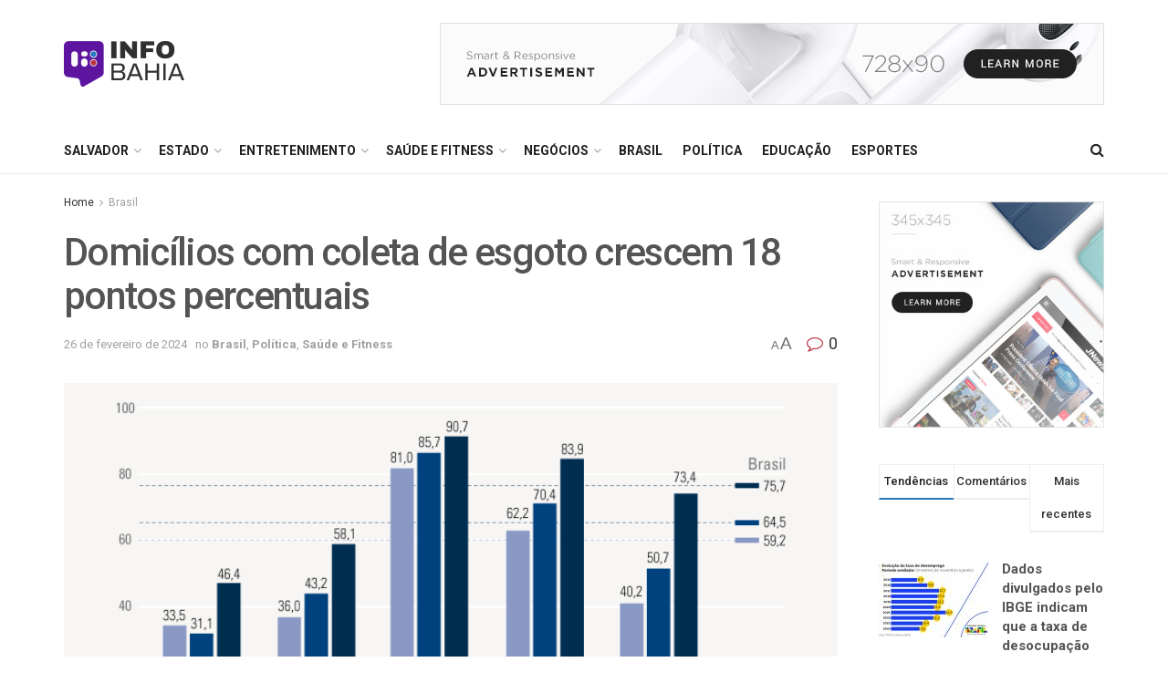

--- FILE ---
content_type: text/html; charset=UTF-8
request_url: https://infobahia.com.br/domicilios-com-coleta-de-esgoto-crescem-18-pontos-percentuais/
body_size: 204765
content:
<!doctype html>
<!--[if lt IE 7]> <html class="no-js lt-ie9 lt-ie8 lt-ie7" lang="pt-BR"> <![endif]-->
<!--[if IE 7]>    <html class="no-js lt-ie9 lt-ie8" lang="pt-BR"> <![endif]-->
<!--[if IE 8]>    <html class="no-js lt-ie9" lang="pt-BR"> <![endif]-->
<!--[if IE 9]>    <html class="no-js lt-ie10" lang="pt-BR"> <![endif]-->
<!--[if gt IE 8]><!--> <html class="no-js" lang="pt-BR"> <!--<![endif]-->
<head>
    <meta http-equiv="Content-Type" content="text/html; charset=UTF-8" />
    <meta name='viewport' content='width=device-width, initial-scale=1, user-scalable=yes' />
    <link rel="profile" href="http://gmpg.org/xfn/11" />
    <link rel="pingback" href="https://infobahia.com.br/xmlrpc.php" />
    <title>Domicílios com coleta de esgoto crescem 18 pontos percentuais &#8211; Info Bahia</title>
<meta name='robots' content='max-image-preview:large' />
<meta property="og:type" content="article">
<meta property="og:title" content="Domicílios com coleta de esgoto crescem 18 pontos percentuais">
<meta property="og:site_name" content="Info Bahia">
<meta property="og:description" content="A proporção de domicílios com acesso à rede de coleta de esgoto no Brasil chegou a 62,5% em 2022, um">
<meta property="og:url" content="https://infobahia.com.br/domicilios-com-coleta-de-esgoto-crescem-18-pontos-percentuais/">
<meta property="og:locale" content="pt_BR">
<meta property="og:image" content="https://infobahia.com.br/wp-content/uploads/2024/02/Censo-Domicilio_grfico5.png">
<meta property="og:image:height" content="750">
<meta property="og:image:width" content="750">
<meta property="article:published_time" content="2024-02-26T16:14:00-03:00">
<meta property="article:modified_time" content="2024-02-25T22:20:50-03:00">
<meta property="article:section" content="Brasil">
<meta property="article:tag" content="Acesso à direitos">
<meta property="article:tag" content="Brasil">
<meta property="article:tag" content="Saneamento">
<meta property="article:tag" content="Saúde">
<meta name="twitter:card" content="summary_large_image">
<meta name="twitter:title" content="Domicílios com coleta de esgoto crescem 18 pontos percentuais">
<meta name="twitter:description" content="A proporção de domicílios com acesso à rede de coleta de esgoto no Brasil chegou a 62,5% em 2022, um">
<meta name="twitter:url" content="https://infobahia.com.br/domicilios-com-coleta-de-esgoto-crescem-18-pontos-percentuais/">
<meta name="twitter:site" content="">
<meta name="twitter:image" content="https://infobahia.com.br/wp-content/uploads/2024/02/Censo-Domicilio_grfico5.png">
<meta name="twitter:image:width" content="750">
<meta name="twitter:image:height" content="750">
			<script type="text/javascript">
			  var jnews_ajax_url = '/?ajax-request=jnews'
			</script>
			<script type="text/javascript">;window.jnews=window.jnews||{},window.jnews.library=window.jnews.library||{},window.jnews.library=function(){"use strict";var e=this;e.win=window,e.doc=document,e.noop=function(){},e.globalBody=e.doc.getElementsByTagName("body")[0],e.globalBody=e.globalBody?e.globalBody:e.doc,e.win.jnewsDataStorage=e.win.jnewsDataStorage||{_storage:new WeakMap,put:function(e,t,n){this._storage.has(e)||this._storage.set(e,new Map),this._storage.get(e).set(t,n)},get:function(e,t){return this._storage.get(e).get(t)},has:function(e,t){return this._storage.has(e)&&this._storage.get(e).has(t)},remove:function(e,t){var n=this._storage.get(e).delete(t);return 0===!this._storage.get(e).size&&this._storage.delete(e),n}},e.windowWidth=function(){return e.win.innerWidth||e.docEl.clientWidth||e.globalBody.clientWidth},e.windowHeight=function(){return e.win.innerHeight||e.docEl.clientHeight||e.globalBody.clientHeight},e.requestAnimationFrame=e.win.requestAnimationFrame||e.win.webkitRequestAnimationFrame||e.win.mozRequestAnimationFrame||e.win.msRequestAnimationFrame||window.oRequestAnimationFrame||function(e){return setTimeout(e,1e3/60)},e.cancelAnimationFrame=e.win.cancelAnimationFrame||e.win.webkitCancelAnimationFrame||e.win.webkitCancelRequestAnimationFrame||e.win.mozCancelAnimationFrame||e.win.msCancelRequestAnimationFrame||e.win.oCancelRequestAnimationFrame||function(e){clearTimeout(e)},e.classListSupport="classList"in document.createElement("_"),e.hasClass=e.classListSupport?function(e,t){return e.classList.contains(t)}:function(e,t){return e.className.indexOf(t)>=0},e.addClass=e.classListSupport?function(t,n){e.hasClass(t,n)||t.classList.add(n)}:function(t,n){e.hasClass(t,n)||(t.className+=" "+n)},e.removeClass=e.classListSupport?function(t,n){e.hasClass(t,n)&&t.classList.remove(n)}:function(t,n){e.hasClass(t,n)&&(t.className=t.className.replace(n,""))},e.objKeys=function(e){var t=[];for(var n in e)Object.prototype.hasOwnProperty.call(e,n)&&t.push(n);return t},e.isObjectSame=function(e,t){var n=!0;return JSON.stringify(e)!==JSON.stringify(t)&&(n=!1),n},e.extend=function(){for(var e,t,n,o=arguments[0]||{},i=1,a=arguments.length;i<a;i++)if(null!==(e=arguments[i]))for(t in e)o!==(n=e[t])&&void 0!==n&&(o[t]=n);return o},e.dataStorage=e.win.jnewsDataStorage,e.isVisible=function(e){return 0!==e.offsetWidth&&0!==e.offsetHeight||e.getBoundingClientRect().length},e.getHeight=function(e){return e.offsetHeight||e.clientHeight||e.getBoundingClientRect().height},e.getWidth=function(e){return e.offsetWidth||e.clientWidth||e.getBoundingClientRect().width},e.supportsPassive=!1;try{var t=Object.defineProperty({},"passive",{get:function(){e.supportsPassive=!0}});"createEvent"in e.doc?e.win.addEventListener("test",null,t):"fireEvent"in e.doc&&e.win.attachEvent("test",null)}catch(e){}e.passiveOption=!!e.supportsPassive&&{passive:!0},e.setStorage=function(e,t){e="jnews-"+e;var n={expired:Math.floor(((new Date).getTime()+432e5)/1e3)};t=Object.assign(n,t);localStorage.setItem(e,JSON.stringify(t))},e.getStorage=function(e){e="jnews-"+e;var t=localStorage.getItem(e);return null!==t&&0<t.length?JSON.parse(localStorage.getItem(e)):{}},e.expiredStorage=function(){var t,n="jnews-";for(var o in localStorage)o.indexOf(n)>-1&&"undefined"!==(t=e.getStorage(o.replace(n,""))).expired&&t.expired<Math.floor((new Date).getTime()/1e3)&&localStorage.removeItem(o)},e.addEvents=function(t,n,o){for(var i in n){var a=["touchstart","touchmove"].indexOf(i)>=0&&!o&&e.passiveOption;"createEvent"in e.doc?t.addEventListener(i,n[i],a):"fireEvent"in e.doc&&t.attachEvent("on"+i,n[i])}},e.removeEvents=function(t,n){for(var o in n)"createEvent"in e.doc?t.removeEventListener(o,n[o]):"fireEvent"in e.doc&&t.detachEvent("on"+o,n[o])},e.triggerEvents=function(t,n,o){var i;o=o||{detail:null};return"createEvent"in e.doc?(!(i=e.doc.createEvent("CustomEvent")||new CustomEvent(n)).initCustomEvent||i.initCustomEvent(n,!0,!1,o),void t.dispatchEvent(i)):"fireEvent"in e.doc?((i=e.doc.createEventObject()).eventType=n,void t.fireEvent("on"+i.eventType,i)):void 0},e.getParents=function(t,n){void 0===n&&(n=e.doc);for(var o=[],i=t.parentNode,a=!1;!a;)if(i){var r=i;r.querySelectorAll(n).length?a=!0:(o.push(r),i=r.parentNode)}else o=[],a=!0;return o},e.forEach=function(e,t,n){for(var o=0,i=e.length;o<i;o++)t.call(n,e[o],o)},e.getText=function(e){return e.innerText||e.textContent},e.setText=function(e,t){var n="object"==typeof t?t.innerText||t.textContent:t;e.innerText&&(e.innerText=n),e.textContent&&(e.textContent=n)},e.httpBuildQuery=function(t){return e.objKeys(t).reduce(function t(n){var o=arguments.length>1&&void 0!==arguments[1]?arguments[1]:null;return function(i,a){var r=n[a];a=encodeURIComponent(a);var s=o?"".concat(o,"[").concat(a,"]"):a;return null==r||"function"==typeof r?(i.push("".concat(s,"=")),i):["number","boolean","string"].includes(typeof r)?(i.push("".concat(s,"=").concat(encodeURIComponent(r))),i):(i.push(e.objKeys(r).reduce(t(r,s),[]).join("&")),i)}}(t),[]).join("&")},e.get=function(t,n,o,i){return o="function"==typeof o?o:e.noop,e.ajax("GET",t,n,o,i)},e.post=function(t,n,o,i){return o="function"==typeof o?o:e.noop,e.ajax("POST",t,n,o,i)},e.ajax=function(t,n,o,i,a){var r=new XMLHttpRequest,s=n,c=e.httpBuildQuery(o);if(t=-1!=["GET","POST"].indexOf(t)?t:"GET",r.open(t,s+("GET"==t?"?"+c:""),!0),"POST"==t&&r.setRequestHeader("Content-type","application/x-www-form-urlencoded"),r.setRequestHeader("X-Requested-With","XMLHttpRequest"),r.onreadystatechange=function(){4===r.readyState&&200<=r.status&&300>r.status&&"function"==typeof i&&i.call(void 0,r.response)},void 0!==a&&!a){return{xhr:r,send:function(){r.send("POST"==t?c:null)}}}return r.send("POST"==t?c:null),{xhr:r}},e.scrollTo=function(t,n,o){function i(e,t,n){this.start=this.position(),this.change=e-this.start,this.currentTime=0,this.increment=20,this.duration=void 0===n?500:n,this.callback=t,this.finish=!1,this.animateScroll()}return Math.easeInOutQuad=function(e,t,n,o){return(e/=o/2)<1?n/2*e*e+t:-n/2*(--e*(e-2)-1)+t},i.prototype.stop=function(){this.finish=!0},i.prototype.move=function(t){e.doc.documentElement.scrollTop=t,e.globalBody.parentNode.scrollTop=t,e.globalBody.scrollTop=t},i.prototype.position=function(){return e.doc.documentElement.scrollTop||e.globalBody.parentNode.scrollTop||e.globalBody.scrollTop},i.prototype.animateScroll=function(){this.currentTime+=this.increment;var t=Math.easeInOutQuad(this.currentTime,this.start,this.change,this.duration);this.move(t),this.currentTime<this.duration&&!this.finish?e.requestAnimationFrame.call(e.win,this.animateScroll.bind(this)):this.callback&&"function"==typeof this.callback&&this.callback()},new i(t,n,o)},e.unwrap=function(t){var n,o=t;e.forEach(t,(function(e,t){n?n+=e:n=e})),o.replaceWith(n)},e.performance={start:function(e){performance.mark(e+"Start")},stop:function(e){performance.mark(e+"End"),performance.measure(e,e+"Start",e+"End")}},e.fps=function(){var t=0,n=0,o=0;!function(){var i=t=0,a=0,r=0,s=document.getElementById("fpsTable"),c=function(t){void 0===document.getElementsByTagName("body")[0]?e.requestAnimationFrame.call(e.win,(function(){c(t)})):document.getElementsByTagName("body")[0].appendChild(t)};null===s&&((s=document.createElement("div")).style.position="fixed",s.style.top="120px",s.style.left="10px",s.style.width="100px",s.style.height="20px",s.style.border="1px solid black",s.style.fontSize="11px",s.style.zIndex="100000",s.style.backgroundColor="white",s.id="fpsTable",c(s));var l=function(){o++,n=Date.now(),(a=(o/(r=(n-t)/1e3)).toPrecision(2))!=i&&(i=a,s.innerHTML=i+"fps"),1<r&&(t=n,o=0),e.requestAnimationFrame.call(e.win,l)};l()}()},e.instr=function(e,t){for(var n=0;n<t.length;n++)if(-1!==e.toLowerCase().indexOf(t[n].toLowerCase()))return!0},e.winLoad=function(t,n){function o(o){if("complete"===e.doc.readyState||"interactive"===e.doc.readyState)return!o||n?setTimeout(t,n||1):t(o),1}o()||e.addEvents(e.win,{load:o})},e.docReady=function(t,n){function o(o){if("complete"===e.doc.readyState||"interactive"===e.doc.readyState)return!o||n?setTimeout(t,n||1):t(o),1}o()||e.addEvents(e.doc,{DOMContentLoaded:o})},e.fireOnce=function(){e.docReady((function(){e.assets=e.assets||[],e.assets.length&&(e.boot(),e.load_assets())}),50)},e.boot=function(){e.length&&e.doc.querySelectorAll("style[media]").forEach((function(e){"not all"==e.getAttribute("media")&&e.removeAttribute("media")}))},e.create_js=function(t,n){var o=e.doc.createElement("script");switch(o.setAttribute("src",t),n){case"defer":o.setAttribute("defer",!0);break;case"async":o.setAttribute("async",!0);break;case"deferasync":o.setAttribute("defer",!0),o.setAttribute("async",!0)}e.globalBody.appendChild(o)},e.load_assets=function(){"object"==typeof e.assets&&e.forEach(e.assets.slice(0),(function(t,n){var o="";t.defer&&(o+="defer"),t.async&&(o+="async"),e.create_js(t.url,o);var i=e.assets.indexOf(t);i>-1&&e.assets.splice(i,1)})),e.assets=jnewsoption.au_scripts=window.jnewsads=[]},e.setCookie=function(e,t,n){var o="";if(n){var i=new Date;i.setTime(i.getTime()+24*n*60*60*1e3),o="; expires="+i.toUTCString()}document.cookie=e+"="+(t||"")+o+"; path=/"},e.getCookie=function(e){for(var t=e+"=",n=document.cookie.split(";"),o=0;o<n.length;o++){for(var i=n[o];" "==i.charAt(0);)i=i.substring(1,i.length);if(0==i.indexOf(t))return i.substring(t.length,i.length)}return null},e.eraseCookie=function(e){document.cookie=e+"=; Path=/; Expires=Thu, 01 Jan 1970 00:00:01 GMT;"},e.docReady((function(){e.globalBody=e.globalBody==e.doc?e.doc.getElementsByTagName("body")[0]:e.globalBody,e.globalBody=e.globalBody?e.globalBody:e.doc})),e.winLoad((function(){e.winLoad((function(){var t=!1;if(void 0!==window.jnewsadmin)if(void 0!==window.file_version_checker){var n=e.objKeys(window.file_version_checker);n.length?n.forEach((function(e){t||"10.0.4"===window.file_version_checker[e]||(t=!0)})):t=!0}else t=!0;t&&(window.jnewsHelper.getMessage(),window.jnewsHelper.getNotice())}),2500)}))},window.jnews.library=new window.jnews.library;</script><script type="module">;/*! instant.page v5.1.1 - (C) 2019-2020 Alexandre Dieulot - https://instant.page/license */
let t,e;const n=new Set,o=document.createElement("link"),i=o.relList&&o.relList.supports&&o.relList.supports("prefetch")&&window.IntersectionObserver&&"isIntersecting"in IntersectionObserverEntry.prototype,s="instantAllowQueryString"in document.body.dataset,a="instantAllowExternalLinks"in document.body.dataset,r="instantWhitelist"in document.body.dataset,c="instantMousedownShortcut"in document.body.dataset,d=1111;let l=65,u=!1,f=!1,m=!1;if("instantIntensity"in document.body.dataset){const t=document.body.dataset.instantIntensity;if("mousedown"==t.substr(0,9))u=!0,"mousedown-only"==t&&(f=!0);else if("viewport"==t.substr(0,8))navigator.connection&&(navigator.connection.saveData||navigator.connection.effectiveType&&navigator.connection.effectiveType.includes("2g"))||("viewport"==t?document.documentElement.clientWidth*document.documentElement.clientHeight<45e4&&(m=!0):"viewport-all"==t&&(m=!0));else{const e=parseInt(t);isNaN(e)||(l=e)}}if(i){const n={capture:!0,passive:!0};if(f||document.addEventListener("touchstart",(function(t){e=performance.now();const n=t.target.closest("a");h(n)&&v(n.href)}),n),u?c||document.addEventListener("mousedown",(function(t){const e=t.target.closest("a");h(e)&&v(e.href)}),n):document.addEventListener("mouseover",(function(n){if(performance.now()-e<d)return;if(!("closest"in n.target))return;const o=n.target.closest("a");h(o)&&(o.addEventListener("mouseout",p,{passive:!0}),t=setTimeout((()=>{v(o.href),t=void 0}),l))}),n),c&&document.addEventListener("mousedown",(function(t){if(performance.now()-e<d)return;const n=t.target.closest("a");if(t.which>1||t.metaKey||t.ctrlKey)return;if(!n)return;n.addEventListener("click",(function(t){1337!=t.detail&&t.preventDefault()}),{capture:!0,passive:!1,once:!0});const o=new MouseEvent("click",{view:window,bubbles:!0,cancelable:!1,detail:1337});n.dispatchEvent(o)}),n),m){let t;(t=window.requestIdleCallback?t=>{requestIdleCallback(t,{timeout:1500})}:t=>{t()})((()=>{const t=new IntersectionObserver((e=>{e.forEach((e=>{if(e.isIntersecting){const n=e.target;t.unobserve(n),v(n.href)}}))}));document.querySelectorAll("a").forEach((e=>{h(e)&&t.observe(e)}))}))}}function p(e){e.relatedTarget&&e.target.closest("a")==e.relatedTarget.closest("a")||t&&(clearTimeout(t),t=void 0)}function h(t){if(t&&t.href&&(!r||"instant"in t.dataset)&&(a||t.origin==location.origin||"instant"in t.dataset)&&["http:","https:"].includes(t.protocol)&&("http:"!=t.protocol||"https:"!=location.protocol)&&(s||!t.search||"instant"in t.dataset)&&!(t.hash&&t.pathname+t.search==location.pathname+location.search||"noInstant"in t.dataset))return!0}function v(t){if(n.has(t))return;const e=document.createElement("link");e.rel="prefetch",e.href=t,document.head.appendChild(e),n.add(t)}</script><link rel='dns-prefetch' href='//fonts.googleapis.com' />
<link rel='preconnect' href='https://fonts.gstatic.com' />
<link rel="alternate" type="application/rss+xml" title="Feed para Info Bahia &raquo;" href="https://infobahia.com.br/feed/" />
<link rel="alternate" type="application/rss+xml" title="Feed de comentários para Info Bahia &raquo;" href="https://infobahia.com.br/comments/feed/" />
<link rel="alternate" type="application/rss+xml" title="Feed de comentários para Info Bahia &raquo; Domicílios com coleta de esgoto crescem 18 pontos percentuais" href="https://infobahia.com.br/domicilios-com-coleta-de-esgoto-crescem-18-pontos-percentuais/feed/" />
<link rel="alternate" title="oEmbed (JSON)" type="application/json+oembed" href="https://infobahia.com.br/wp-json/oembed/1.0/embed?url=https%3A%2F%2Finfobahia.com.br%2Fdomicilios-com-coleta-de-esgoto-crescem-18-pontos-percentuais%2F" />
<link rel="alternate" title="oEmbed (XML)" type="text/xml+oembed" href="https://infobahia.com.br/wp-json/oembed/1.0/embed?url=https%3A%2F%2Finfobahia.com.br%2Fdomicilios-com-coleta-de-esgoto-crescem-18-pontos-percentuais%2F&#038;format=xml" />
<style id='wp-img-auto-sizes-contain-inline-css' type='text/css'>
img:is([sizes=auto i],[sizes^="auto," i]){contain-intrinsic-size:3000px 1500px}
/*# sourceURL=wp-img-auto-sizes-contain-inline-css */
</style>
<style id='wp-emoji-styles-inline-css' type='text/css'>

	img.wp-smiley, img.emoji {
		display: inline !important;
		border: none !important;
		box-shadow: none !important;
		height: 1em !important;
		width: 1em !important;
		margin: 0 0.07em !important;
		vertical-align: -0.1em !important;
		background: none !important;
		padding: 0 !important;
	}
/*# sourceURL=wp-emoji-styles-inline-css */
</style>
<style id='wp-block-library-inline-css' type='text/css'>
:root{--wp-block-synced-color:#7a00df;--wp-block-synced-color--rgb:122,0,223;--wp-bound-block-color:var(--wp-block-synced-color);--wp-editor-canvas-background:#ddd;--wp-admin-theme-color:#007cba;--wp-admin-theme-color--rgb:0,124,186;--wp-admin-theme-color-darker-10:#006ba1;--wp-admin-theme-color-darker-10--rgb:0,107,160.5;--wp-admin-theme-color-darker-20:#005a87;--wp-admin-theme-color-darker-20--rgb:0,90,135;--wp-admin-border-width-focus:2px}@media (min-resolution:192dpi){:root{--wp-admin-border-width-focus:1.5px}}.wp-element-button{cursor:pointer}:root .has-very-light-gray-background-color{background-color:#eee}:root .has-very-dark-gray-background-color{background-color:#313131}:root .has-very-light-gray-color{color:#eee}:root .has-very-dark-gray-color{color:#313131}:root .has-vivid-green-cyan-to-vivid-cyan-blue-gradient-background{background:linear-gradient(135deg,#00d084,#0693e3)}:root .has-purple-crush-gradient-background{background:linear-gradient(135deg,#34e2e4,#4721fb 50%,#ab1dfe)}:root .has-hazy-dawn-gradient-background{background:linear-gradient(135deg,#faaca8,#dad0ec)}:root .has-subdued-olive-gradient-background{background:linear-gradient(135deg,#fafae1,#67a671)}:root .has-atomic-cream-gradient-background{background:linear-gradient(135deg,#fdd79a,#004a59)}:root .has-nightshade-gradient-background{background:linear-gradient(135deg,#330968,#31cdcf)}:root .has-midnight-gradient-background{background:linear-gradient(135deg,#020381,#2874fc)}:root{--wp--preset--font-size--normal:16px;--wp--preset--font-size--huge:42px}.has-regular-font-size{font-size:1em}.has-larger-font-size{font-size:2.625em}.has-normal-font-size{font-size:var(--wp--preset--font-size--normal)}.has-huge-font-size{font-size:var(--wp--preset--font-size--huge)}.has-text-align-center{text-align:center}.has-text-align-left{text-align:left}.has-text-align-right{text-align:right}.has-fit-text{white-space:nowrap!important}#end-resizable-editor-section{display:none}.aligncenter{clear:both}.items-justified-left{justify-content:flex-start}.items-justified-center{justify-content:center}.items-justified-right{justify-content:flex-end}.items-justified-space-between{justify-content:space-between}.screen-reader-text{border:0;clip-path:inset(50%);height:1px;margin:-1px;overflow:hidden;padding:0;position:absolute;width:1px;word-wrap:normal!important}.screen-reader-text:focus{background-color:#ddd;clip-path:none;color:#444;display:block;font-size:1em;height:auto;left:5px;line-height:normal;padding:15px 23px 14px;text-decoration:none;top:5px;width:auto;z-index:100000}html :where(.has-border-color){border-style:solid}html :where([style*=border-top-color]){border-top-style:solid}html :where([style*=border-right-color]){border-right-style:solid}html :where([style*=border-bottom-color]){border-bottom-style:solid}html :where([style*=border-left-color]){border-left-style:solid}html :where([style*=border-width]){border-style:solid}html :where([style*=border-top-width]){border-top-style:solid}html :where([style*=border-right-width]){border-right-style:solid}html :where([style*=border-bottom-width]){border-bottom-style:solid}html :where([style*=border-left-width]){border-left-style:solid}html :where(img[class*=wp-image-]){height:auto;max-width:100%}:where(figure){margin:0 0 1em}html :where(.is-position-sticky){--wp-admin--admin-bar--position-offset:var(--wp-admin--admin-bar--height,0px)}@media screen and (max-width:600px){html :where(.is-position-sticky){--wp-admin--admin-bar--position-offset:0px}}

/*# sourceURL=wp-block-library-inline-css */
</style><style id='wp-block-paragraph-inline-css' type='text/css'>
.is-small-text{font-size:.875em}.is-regular-text{font-size:1em}.is-large-text{font-size:2.25em}.is-larger-text{font-size:3em}.has-drop-cap:not(:focus):first-letter{float:left;font-size:8.4em;font-style:normal;font-weight:100;line-height:.68;margin:.05em .1em 0 0;text-transform:uppercase}body.rtl .has-drop-cap:not(:focus):first-letter{float:none;margin-left:.1em}p.has-drop-cap.has-background{overflow:hidden}:root :where(p.has-background){padding:1.25em 2.375em}:where(p.has-text-color:not(.has-link-color)) a{color:inherit}p.has-text-align-left[style*="writing-mode:vertical-lr"],p.has-text-align-right[style*="writing-mode:vertical-rl"]{rotate:180deg}
/*# sourceURL=https://infobahia.com.br/wp-includes/blocks/paragraph/style.min.css */
</style>
<style id='global-styles-inline-css' type='text/css'>
:root{--wp--preset--aspect-ratio--square: 1;--wp--preset--aspect-ratio--4-3: 4/3;--wp--preset--aspect-ratio--3-4: 3/4;--wp--preset--aspect-ratio--3-2: 3/2;--wp--preset--aspect-ratio--2-3: 2/3;--wp--preset--aspect-ratio--16-9: 16/9;--wp--preset--aspect-ratio--9-16: 9/16;--wp--preset--color--black: #000000;--wp--preset--color--cyan-bluish-gray: #abb8c3;--wp--preset--color--white: #ffffff;--wp--preset--color--pale-pink: #f78da7;--wp--preset--color--vivid-red: #cf2e2e;--wp--preset--color--luminous-vivid-orange: #ff6900;--wp--preset--color--luminous-vivid-amber: #fcb900;--wp--preset--color--light-green-cyan: #7bdcb5;--wp--preset--color--vivid-green-cyan: #00d084;--wp--preset--color--pale-cyan-blue: #8ed1fc;--wp--preset--color--vivid-cyan-blue: #0693e3;--wp--preset--color--vivid-purple: #9b51e0;--wp--preset--gradient--vivid-cyan-blue-to-vivid-purple: linear-gradient(135deg,rgb(6,147,227) 0%,rgb(155,81,224) 100%);--wp--preset--gradient--light-green-cyan-to-vivid-green-cyan: linear-gradient(135deg,rgb(122,220,180) 0%,rgb(0,208,130) 100%);--wp--preset--gradient--luminous-vivid-amber-to-luminous-vivid-orange: linear-gradient(135deg,rgb(252,185,0) 0%,rgb(255,105,0) 100%);--wp--preset--gradient--luminous-vivid-orange-to-vivid-red: linear-gradient(135deg,rgb(255,105,0) 0%,rgb(207,46,46) 100%);--wp--preset--gradient--very-light-gray-to-cyan-bluish-gray: linear-gradient(135deg,rgb(238,238,238) 0%,rgb(169,184,195) 100%);--wp--preset--gradient--cool-to-warm-spectrum: linear-gradient(135deg,rgb(74,234,220) 0%,rgb(151,120,209) 20%,rgb(207,42,186) 40%,rgb(238,44,130) 60%,rgb(251,105,98) 80%,rgb(254,248,76) 100%);--wp--preset--gradient--blush-light-purple: linear-gradient(135deg,rgb(255,206,236) 0%,rgb(152,150,240) 100%);--wp--preset--gradient--blush-bordeaux: linear-gradient(135deg,rgb(254,205,165) 0%,rgb(254,45,45) 50%,rgb(107,0,62) 100%);--wp--preset--gradient--luminous-dusk: linear-gradient(135deg,rgb(255,203,112) 0%,rgb(199,81,192) 50%,rgb(65,88,208) 100%);--wp--preset--gradient--pale-ocean: linear-gradient(135deg,rgb(255,245,203) 0%,rgb(182,227,212) 50%,rgb(51,167,181) 100%);--wp--preset--gradient--electric-grass: linear-gradient(135deg,rgb(202,248,128) 0%,rgb(113,206,126) 100%);--wp--preset--gradient--midnight: linear-gradient(135deg,rgb(2,3,129) 0%,rgb(40,116,252) 100%);--wp--preset--font-size--small: 13px;--wp--preset--font-size--medium: 20px;--wp--preset--font-size--large: 36px;--wp--preset--font-size--x-large: 42px;--wp--preset--spacing--20: 0.44rem;--wp--preset--spacing--30: 0.67rem;--wp--preset--spacing--40: 1rem;--wp--preset--spacing--50: 1.5rem;--wp--preset--spacing--60: 2.25rem;--wp--preset--spacing--70: 3.38rem;--wp--preset--spacing--80: 5.06rem;--wp--preset--shadow--natural: 6px 6px 9px rgba(0, 0, 0, 0.2);--wp--preset--shadow--deep: 12px 12px 50px rgba(0, 0, 0, 0.4);--wp--preset--shadow--sharp: 6px 6px 0px rgba(0, 0, 0, 0.2);--wp--preset--shadow--outlined: 6px 6px 0px -3px rgb(255, 255, 255), 6px 6px rgb(0, 0, 0);--wp--preset--shadow--crisp: 6px 6px 0px rgb(0, 0, 0);}:where(.is-layout-flex){gap: 0.5em;}:where(.is-layout-grid){gap: 0.5em;}body .is-layout-flex{display: flex;}.is-layout-flex{flex-wrap: wrap;align-items: center;}.is-layout-flex > :is(*, div){margin: 0;}body .is-layout-grid{display: grid;}.is-layout-grid > :is(*, div){margin: 0;}:where(.wp-block-columns.is-layout-flex){gap: 2em;}:where(.wp-block-columns.is-layout-grid){gap: 2em;}:where(.wp-block-post-template.is-layout-flex){gap: 1.25em;}:where(.wp-block-post-template.is-layout-grid){gap: 1.25em;}.has-black-color{color: var(--wp--preset--color--black) !important;}.has-cyan-bluish-gray-color{color: var(--wp--preset--color--cyan-bluish-gray) !important;}.has-white-color{color: var(--wp--preset--color--white) !important;}.has-pale-pink-color{color: var(--wp--preset--color--pale-pink) !important;}.has-vivid-red-color{color: var(--wp--preset--color--vivid-red) !important;}.has-luminous-vivid-orange-color{color: var(--wp--preset--color--luminous-vivid-orange) !important;}.has-luminous-vivid-amber-color{color: var(--wp--preset--color--luminous-vivid-amber) !important;}.has-light-green-cyan-color{color: var(--wp--preset--color--light-green-cyan) !important;}.has-vivid-green-cyan-color{color: var(--wp--preset--color--vivid-green-cyan) !important;}.has-pale-cyan-blue-color{color: var(--wp--preset--color--pale-cyan-blue) !important;}.has-vivid-cyan-blue-color{color: var(--wp--preset--color--vivid-cyan-blue) !important;}.has-vivid-purple-color{color: var(--wp--preset--color--vivid-purple) !important;}.has-black-background-color{background-color: var(--wp--preset--color--black) !important;}.has-cyan-bluish-gray-background-color{background-color: var(--wp--preset--color--cyan-bluish-gray) !important;}.has-white-background-color{background-color: var(--wp--preset--color--white) !important;}.has-pale-pink-background-color{background-color: var(--wp--preset--color--pale-pink) !important;}.has-vivid-red-background-color{background-color: var(--wp--preset--color--vivid-red) !important;}.has-luminous-vivid-orange-background-color{background-color: var(--wp--preset--color--luminous-vivid-orange) !important;}.has-luminous-vivid-amber-background-color{background-color: var(--wp--preset--color--luminous-vivid-amber) !important;}.has-light-green-cyan-background-color{background-color: var(--wp--preset--color--light-green-cyan) !important;}.has-vivid-green-cyan-background-color{background-color: var(--wp--preset--color--vivid-green-cyan) !important;}.has-pale-cyan-blue-background-color{background-color: var(--wp--preset--color--pale-cyan-blue) !important;}.has-vivid-cyan-blue-background-color{background-color: var(--wp--preset--color--vivid-cyan-blue) !important;}.has-vivid-purple-background-color{background-color: var(--wp--preset--color--vivid-purple) !important;}.has-black-border-color{border-color: var(--wp--preset--color--black) !important;}.has-cyan-bluish-gray-border-color{border-color: var(--wp--preset--color--cyan-bluish-gray) !important;}.has-white-border-color{border-color: var(--wp--preset--color--white) !important;}.has-pale-pink-border-color{border-color: var(--wp--preset--color--pale-pink) !important;}.has-vivid-red-border-color{border-color: var(--wp--preset--color--vivid-red) !important;}.has-luminous-vivid-orange-border-color{border-color: var(--wp--preset--color--luminous-vivid-orange) !important;}.has-luminous-vivid-amber-border-color{border-color: var(--wp--preset--color--luminous-vivid-amber) !important;}.has-light-green-cyan-border-color{border-color: var(--wp--preset--color--light-green-cyan) !important;}.has-vivid-green-cyan-border-color{border-color: var(--wp--preset--color--vivid-green-cyan) !important;}.has-pale-cyan-blue-border-color{border-color: var(--wp--preset--color--pale-cyan-blue) !important;}.has-vivid-cyan-blue-border-color{border-color: var(--wp--preset--color--vivid-cyan-blue) !important;}.has-vivid-purple-border-color{border-color: var(--wp--preset--color--vivid-purple) !important;}.has-vivid-cyan-blue-to-vivid-purple-gradient-background{background: var(--wp--preset--gradient--vivid-cyan-blue-to-vivid-purple) !important;}.has-light-green-cyan-to-vivid-green-cyan-gradient-background{background: var(--wp--preset--gradient--light-green-cyan-to-vivid-green-cyan) !important;}.has-luminous-vivid-amber-to-luminous-vivid-orange-gradient-background{background: var(--wp--preset--gradient--luminous-vivid-amber-to-luminous-vivid-orange) !important;}.has-luminous-vivid-orange-to-vivid-red-gradient-background{background: var(--wp--preset--gradient--luminous-vivid-orange-to-vivid-red) !important;}.has-very-light-gray-to-cyan-bluish-gray-gradient-background{background: var(--wp--preset--gradient--very-light-gray-to-cyan-bluish-gray) !important;}.has-cool-to-warm-spectrum-gradient-background{background: var(--wp--preset--gradient--cool-to-warm-spectrum) !important;}.has-blush-light-purple-gradient-background{background: var(--wp--preset--gradient--blush-light-purple) !important;}.has-blush-bordeaux-gradient-background{background: var(--wp--preset--gradient--blush-bordeaux) !important;}.has-luminous-dusk-gradient-background{background: var(--wp--preset--gradient--luminous-dusk) !important;}.has-pale-ocean-gradient-background{background: var(--wp--preset--gradient--pale-ocean) !important;}.has-electric-grass-gradient-background{background: var(--wp--preset--gradient--electric-grass) !important;}.has-midnight-gradient-background{background: var(--wp--preset--gradient--midnight) !important;}.has-small-font-size{font-size: var(--wp--preset--font-size--small) !important;}.has-medium-font-size{font-size: var(--wp--preset--font-size--medium) !important;}.has-large-font-size{font-size: var(--wp--preset--font-size--large) !important;}.has-x-large-font-size{font-size: var(--wp--preset--font-size--x-large) !important;}
/*# sourceURL=global-styles-inline-css */
</style>

<style id='classic-theme-styles-inline-css' type='text/css'>
/*! This file is auto-generated */
.wp-block-button__link{color:#fff;background-color:#32373c;border-radius:9999px;box-shadow:none;text-decoration:none;padding:calc(.667em + 2px) calc(1.333em + 2px);font-size:1.125em}.wp-block-file__button{background:#32373c;color:#fff;text-decoration:none}
/*# sourceURL=/wp-includes/css/classic-themes.min.css */
</style>
<link rel='stylesheet' id='js_composer_front-css' href='https://infobahia.com.br/wp-content/plugins/js_composer/assets/css/js_composer.min.css?ver=7.0' type='text/css' media='all' />
<link rel='stylesheet' id='jeg_customizer_font-css' href='//fonts.googleapis.com/css?family=Roboto%3Aregular%2C500%2C700%2C500%2Cregular&#038;display=swap&#038;ver=1.3.0' type='text/css' media='all' />
<link rel='stylesheet' id='jnews-frontend-css' href='https://infobahia.com.br/wp-content/themes/jnews/assets/dist/frontend.min.css?ver=11.1.5' type='text/css' media='all' />
<link rel='stylesheet' id='jnews-js-composer-css' href='https://infobahia.com.br/wp-content/themes/jnews/assets/css/js-composer-frontend.css?ver=11.1.5' type='text/css' media='all' />
<link rel='stylesheet' id='jnews-style-css' href='https://infobahia.com.br/wp-content/themes/jnews/style.css?ver=11.1.5' type='text/css' media='all' />
<link rel='stylesheet' id='jnews-darkmode-css' href='https://infobahia.com.br/wp-content/themes/jnews/assets/css/darkmode.css?ver=11.1.5' type='text/css' media='all' />
<link rel='stylesheet' id='jnews-social-login-style-css' href='https://infobahia.com.br/wp-content/plugins/jnews-social-login/assets/css/plugin.css?ver=11.0.2' type='text/css' media='all' />
<link rel='stylesheet' id='jnews-select-share-css' href='https://infobahia.com.br/wp-content/plugins/jnews-social-share/assets/css/plugin.css' type='text/css' media='all' />
<link rel='stylesheet' id='jnews-weather-style-css' href='https://infobahia.com.br/wp-content/plugins/jnews-weather/assets/css/plugin.css?ver=11.0.1' type='text/css' media='all' />
<script type="text/javascript" src="https://infobahia.com.br/wp-includes/js/jquery/jquery.min.js?ver=3.7.1" id="jquery-core-js"></script>
<script type="text/javascript" src="https://infobahia.com.br/wp-includes/js/jquery/jquery-migrate.min.js?ver=3.4.1" id="jquery-migrate-js"></script>
<script></script><link rel="https://api.w.org/" href="https://infobahia.com.br/wp-json/" /><link rel="alternate" title="JSON" type="application/json" href="https://infobahia.com.br/wp-json/wp/v2/posts/1087" /><link rel="EditURI" type="application/rsd+xml" title="RSD" href="https://infobahia.com.br/xmlrpc.php?rsd" />
<meta name="generator" content="WordPress 6.9" />
<link rel="canonical" href="https://infobahia.com.br/domicilios-com-coleta-de-esgoto-crescem-18-pontos-percentuais/" />
<link rel='shortlink' href='https://infobahia.com.br/?p=1087' />
<meta name="generator" content="Powered by WPBakery Page Builder - drag and drop page builder for WordPress."/>
<script type='application/ld+json'>{"@context":"http:\/\/schema.org","@type":"Organization","@id":"https:\/\/infobahia.com.br\/#organization","url":"https:\/\/infobahia.com.br\/","name":"","logo":{"@type":"ImageObject","url":""},"sameAs":[]}</script>
<script type='application/ld+json'>{"@context":"http:\/\/schema.org","@type":"WebSite","@id":"https:\/\/infobahia.com.br\/#website","url":"https:\/\/infobahia.com.br\/","name":"","potentialAction":{"@type":"SearchAction","target":"https:\/\/infobahia.com.br\/?s={search_term_string}","query-input":"required name=search_term_string"}}</script>
<link rel="icon" href="https://infobahia.com.br/wp-content/uploads/2024/01/cropped-icon_-32x32.png" sizes="32x32" />
<link rel="icon" href="https://infobahia.com.br/wp-content/uploads/2024/01/cropped-icon_-192x192.png" sizes="192x192" />
<link rel="apple-touch-icon" href="https://infobahia.com.br/wp-content/uploads/2024/01/cropped-icon_-180x180.png" />
<meta name="msapplication-TileImage" content="https://infobahia.com.br/wp-content/uploads/2024/01/cropped-icon_-270x270.png" />
<style id="jeg_dynamic_css" type="text/css" data-type="jeg_custom-css">.jeg_container, .jeg_content, .jeg_boxed .jeg_main .jeg_container, .jeg_autoload_separator { background-color : #ffccffcfc; } body { --j-body-color : #303030; --j-accent-color : #2579bf; --j-alt-color : #bc313f; --j-heading-color : #545454; } body,.jeg_newsfeed_list .tns-outer .tns-controls button,.jeg_filter_button,.owl-carousel .owl-nav div,.jeg_readmore,.jeg_hero_style_7 .jeg_post_meta a,.widget_calendar thead th,.widget_calendar tfoot a,.jeg_socialcounter a,.entry-header .jeg_meta_like a,.entry-header .jeg_meta_comment a,.entry-header .jeg_meta_donation a,.entry-header .jeg_meta_bookmark a,.entry-content tbody tr:hover,.entry-content th,.jeg_splitpost_nav li:hover a,#breadcrumbs a,.jeg_author_socials a:hover,.jeg_footer_content a,.jeg_footer_bottom a,.jeg_cartcontent,.woocommerce .woocommerce-breadcrumb a { color : #303030; } a, .jeg_menu_style_5>li>a:hover, .jeg_menu_style_5>li.sfHover>a, .jeg_menu_style_5>li.current-menu-item>a, .jeg_menu_style_5>li.current-menu-ancestor>a, .jeg_navbar .jeg_menu:not(.jeg_main_menu)>li>a:hover, .jeg_midbar .jeg_menu:not(.jeg_main_menu)>li>a:hover, .jeg_side_tabs li.active, .jeg_block_heading_5 strong, .jeg_block_heading_6 strong, .jeg_block_heading_7 strong, .jeg_block_heading_8 strong, .jeg_subcat_list li a:hover, .jeg_subcat_list li button:hover, .jeg_pl_lg_7 .jeg_thumb .jeg_post_category a, .jeg_pl_xs_2:before, .jeg_pl_xs_4 .jeg_postblock_content:before, .jeg_postblock .jeg_post_title a:hover, .jeg_hero_style_6 .jeg_post_title a:hover, .jeg_sidefeed .jeg_pl_xs_3 .jeg_post_title a:hover, .widget_jnews_popular .jeg_post_title a:hover, .jeg_meta_author a, .widget_archive li a:hover, .widget_pages li a:hover, .widget_meta li a:hover, .widget_recent_entries li a:hover, .widget_rss li a:hover, .widget_rss cite, .widget_categories li a:hover, .widget_categories li.current-cat>a, #breadcrumbs a:hover, .jeg_share_count .counts, .commentlist .bypostauthor>.comment-body>.comment-author>.fn, span.required, .jeg_review_title, .bestprice .price, .authorlink a:hover, .jeg_vertical_playlist .jeg_video_playlist_play_icon, .jeg_vertical_playlist .jeg_video_playlist_item.active .jeg_video_playlist_thumbnail:before, .jeg_horizontal_playlist .jeg_video_playlist_play, .woocommerce li.product .pricegroup .button, .widget_display_forums li a:hover, .widget_display_topics li:before, .widget_display_replies li:before, .widget_display_views li:before, .bbp-breadcrumb a:hover, .jeg_mobile_menu li.sfHover>a, .jeg_mobile_menu li a:hover, .split-template-6 .pagenum, .jeg_mobile_menu_style_5>li>a:hover, .jeg_mobile_menu_style_5>li.sfHover>a, .jeg_mobile_menu_style_5>li.current-menu-item>a, .jeg_mobile_menu_style_5>li.current-menu-ancestor>a { color : #2579bf; } .jeg_menu_style_1>li>a:before, .jeg_menu_style_2>li>a:before, .jeg_menu_style_3>li>a:before, .jeg_side_toggle, .jeg_slide_caption .jeg_post_category a, .jeg_slider_type_1_wrapper .tns-controls button.tns-next, .jeg_block_heading_1 .jeg_block_title span, .jeg_block_heading_2 .jeg_block_title span, .jeg_block_heading_3, .jeg_block_heading_4 .jeg_block_title span, .jeg_block_heading_6:after, .jeg_pl_lg_box .jeg_post_category a, .jeg_pl_md_box .jeg_post_category a, .jeg_readmore:hover, .jeg_thumb .jeg_post_category a, .jeg_block_loadmore a:hover, .jeg_postblock.alt .jeg_block_loadmore a:hover, .jeg_block_loadmore a.active, .jeg_postblock_carousel_2 .jeg_post_category a, .jeg_heroblock .jeg_post_category a, .jeg_pagenav_1 .page_number.active, .jeg_pagenav_1 .page_number.active:hover, input[type="submit"], .btn, .button, .widget_tag_cloud a:hover, .popularpost_item:hover .jeg_post_title a:before, .jeg_splitpost_4 .page_nav, .jeg_splitpost_5 .page_nav, .jeg_post_via a:hover, .jeg_post_source a:hover, .jeg_post_tags a:hover, .comment-reply-title small a:before, .comment-reply-title small a:after, .jeg_storelist .productlink, .authorlink li.active a:before, .jeg_footer.dark .socials_widget:not(.nobg) a:hover .fa, div.jeg_breakingnews_title, .jeg_overlay_slider_bottom_wrapper .tns-controls button, .jeg_overlay_slider_bottom_wrapper .tns-controls button:hover, .jeg_vertical_playlist .jeg_video_playlist_current, .woocommerce span.onsale, .woocommerce #respond input#submit:hover, .woocommerce a.button:hover, .woocommerce button.button:hover, .woocommerce input.button:hover, .woocommerce #respond input#submit.alt, .woocommerce a.button.alt, .woocommerce button.button.alt, .woocommerce input.button.alt, .jeg_popup_post .caption, .jeg_footer.dark input[type="submit"], .jeg_footer.dark .btn, .jeg_footer.dark .button, .footer_widget.widget_tag_cloud a:hover, .jeg_inner_content .content-inner .jeg_post_category a:hover, #buddypress .standard-form button, #buddypress a.button, #buddypress input[type="submit"], #buddypress input[type="button"], #buddypress input[type="reset"], #buddypress ul.button-nav li a, #buddypress .generic-button a, #buddypress .generic-button button, #buddypress .comment-reply-link, #buddypress a.bp-title-button, #buddypress.buddypress-wrap .members-list li .user-update .activity-read-more a, div#buddypress .standard-form button:hover, div#buddypress a.button:hover, div#buddypress input[type="submit"]:hover, div#buddypress input[type="button"]:hover, div#buddypress input[type="reset"]:hover, div#buddypress ul.button-nav li a:hover, div#buddypress .generic-button a:hover, div#buddypress .generic-button button:hover, div#buddypress .comment-reply-link:hover, div#buddypress a.bp-title-button:hover, div#buddypress.buddypress-wrap .members-list li .user-update .activity-read-more a:hover, #buddypress #item-nav .item-list-tabs ul li a:before, .jeg_inner_content .jeg_meta_container .follow-wrapper a { background-color : #2579bf; } .jeg_block_heading_7 .jeg_block_title span, .jeg_readmore:hover, .jeg_block_loadmore a:hover, .jeg_block_loadmore a.active, .jeg_pagenav_1 .page_number.active, .jeg_pagenav_1 .page_number.active:hover, .jeg_pagenav_3 .page_number:hover, .jeg_prevnext_post a:hover h3, .jeg_overlay_slider .jeg_post_category, .jeg_sidefeed .jeg_post.active, .jeg_vertical_playlist.jeg_vertical_playlist .jeg_video_playlist_item.active .jeg_video_playlist_thumbnail img, .jeg_horizontal_playlist .jeg_video_playlist_item.active { border-color : #2579bf; } .jeg_tabpost_nav li.active, .woocommerce div.product .woocommerce-tabs ul.tabs li.active, .jeg_mobile_menu_style_1>li.current-menu-item a, .jeg_mobile_menu_style_1>li.current-menu-ancestor a, .jeg_mobile_menu_style_2>li.current-menu-item::after, .jeg_mobile_menu_style_2>li.current-menu-ancestor::after, .jeg_mobile_menu_style_3>li.current-menu-item::before, .jeg_mobile_menu_style_3>li.current-menu-ancestor::before { border-bottom-color : #2579bf; } .jeg_post_meta .fa, .jeg_post_meta .jpwt-icon, .entry-header .jeg_post_meta .fa, .jeg_review_stars, .jeg_price_review_list { color : #bc313f; } .jeg_share_button.share-float.share-monocrhome a { background-color : #bc313f; } h1,h2,h3,h4,h5,h6,.jeg_post_title a,.entry-header .jeg_post_title,.jeg_hero_style_7 .jeg_post_title a,.jeg_block_title,.jeg_splitpost_bar .current_title,.jeg_video_playlist_title,.gallery-caption,.jeg_push_notification_button>a.button { color : #545454; } .split-template-9 .pagenum, .split-template-10 .pagenum, .split-template-11 .pagenum, .split-template-12 .pagenum, .split-template-13 .pagenum, .split-template-15 .pagenum, .split-template-18 .pagenum, .split-template-20 .pagenum, .split-template-19 .current_title span, .split-template-20 .current_title span { background-color : #545454; } .jeg_header .jeg_bottombar, .jeg_header .jeg_bottombar.jeg_navbar_dark, .jeg_bottombar.jeg_navbar_boxed .jeg_nav_row, .jeg_bottombar.jeg_navbar_dark.jeg_navbar_boxed .jeg_nav_row { border-top-width : 0px; } .jeg_header .socials_widget > a > i.fa:before { color : #f5f5f5; } .jeg_header .socials_widget.nobg > a > i > span.jeg-icon svg { fill : #f5f5f5; } .jeg_header .socials_widget.nobg > a > span.jeg-icon svg { fill : #f5f5f5; } .jeg_header .socials_widget > a > span.jeg-icon svg { fill : #f5f5f5; } .jeg_header .socials_widget > a > i > span.jeg-icon svg { fill : #f5f5f5; } body,input,textarea,select,.chosen-container-single .chosen-single,.btn,.button { font-family: Roboto,Helvetica,Arial,sans-serif; } .jeg_post_title, .entry-header .jeg_post_title, .jeg_single_tpl_2 .entry-header .jeg_post_title, .jeg_single_tpl_3 .entry-header .jeg_post_title, .jeg_single_tpl_6 .entry-header .jeg_post_title, .jeg_content .jeg_custom_title_wrapper .jeg_post_title { font-family: Roboto,Helvetica,Arial,sans-serif;font-weight : 500; font-style : normal;  } .jeg_post_excerpt p, .content-inner p { font-family: Roboto,Helvetica,Arial,sans-serif;font-weight : 400; font-style : normal;  } </style><style type="text/css">
					.no_thumbnail .jeg_thumb,
					.thumbnail-container.no_thumbnail {
					    display: none !important;
					}
					.jeg_search_result .jeg_pl_xs_3.no_thumbnail .jeg_postblock_content,
					.jeg_sidefeed .jeg_pl_xs_3.no_thumbnail .jeg_postblock_content,
					.jeg_pl_sm.no_thumbnail .jeg_postblock_content {
					    margin-left: 0;
					}
					.jeg_postblock_11 .no_thumbnail .jeg_postblock_content,
					.jeg_postblock_12 .no_thumbnail .jeg_postblock_content,
					.jeg_postblock_12.jeg_col_3o3 .no_thumbnail .jeg_postblock_content  {
					    margin-top: 0;
					}
					.jeg_postblock_15 .jeg_pl_md_box.no_thumbnail .jeg_postblock_content,
					.jeg_postblock_19 .jeg_pl_md_box.no_thumbnail .jeg_postblock_content,
					.jeg_postblock_24 .jeg_pl_md_box.no_thumbnail .jeg_postblock_content,
					.jeg_sidefeed .jeg_pl_md_box .jeg_postblock_content {
					    position: relative;
					}
					.jeg_postblock_carousel_2 .no_thumbnail .jeg_post_title a,
					.jeg_postblock_carousel_2 .no_thumbnail .jeg_post_title a:hover,
					.jeg_postblock_carousel_2 .no_thumbnail .jeg_post_meta .fa {
					    color: #212121 !important;
					} 
					.jnews-dark-mode .jeg_postblock_carousel_2 .no_thumbnail .jeg_post_title a,
					.jnews-dark-mode .jeg_postblock_carousel_2 .no_thumbnail .jeg_post_title a:hover,
					.jnews-dark-mode .jeg_postblock_carousel_2 .no_thumbnail .jeg_post_meta .fa {
					    color: #fff !important;
					} 
				</style>		<style type="text/css" id="wp-custom-css">
			.jeg_meta_author {
    display: none !important;
}		</style>
		<noscript><style> .wpb_animate_when_almost_visible { opacity: 1; }</style></noscript></head>
<body class="wp-singular post-template-default single single-post postid-1087 single-format-standard wp-embed-responsive wp-theme-jnews jeg_toggle_light jeg_single_tpl_1 jnews jsc_normal wpb-js-composer js-comp-ver-7.0 vc_responsive">

    
    
    <div class="jeg_ad jeg_ad_top jnews_header_top_ads">
        <div class='ads-wrapper  '></div>    </div>

    <!-- The Main Wrapper
    ============================================= -->
    <div class="jeg_viewport">

        
        <div class="jeg_header_wrapper">
            <div class="jeg_header_instagram_wrapper">
    </div>

<!-- HEADER -->
<div class="jeg_header normal">
    <div class="jeg_midbar jeg_container jeg_navbar_wrapper normal">
    <div class="container">
        <div class="jeg_nav_row">
            
                <div class="jeg_nav_col jeg_nav_left jeg_nav_normal">
                    <div class="item_wrap jeg_nav_alignleft">
                        <div class="jeg_nav_item jeg_logo jeg_desktop_logo">
			<div class="site-title">
			<a href="https://infobahia.com.br/" style="padding: 0 0 0 0;">
				<img class='jeg_logo_img' src="https://infobahia.com.br/wp-content/uploads/2024/01/logo-color.png" srcset="https://infobahia.com.br/wp-content/uploads/2024/01/logo-color.png 1x, https://infobahia.com.br/wp-content/uploads/2024/01/logo-color-retina.png 2x" alt="Info Bahia"data-light-src="https://infobahia.com.br/wp-content/uploads/2024/01/logo-color.png" data-light-srcset="https://infobahia.com.br/wp-content/uploads/2024/01/logo-color.png 1x, https://infobahia.com.br/wp-content/uploads/2024/01/logo-color-retina.png 2x" data-dark-src="https://infobahia.com.br/wp-content/uploads/2024/01/logo-color-dark.png" data-dark-srcset="https://infobahia.com.br/wp-content/uploads/2024/01/logo-color-dark.png 1x, https://infobahia.com.br/wp-content/uploads/2024/01/logo-color-dark-retina.png 2x">			</a>
		</div>
	</div>
                    </div>
                </div>

                
                <div class="jeg_nav_col jeg_nav_center jeg_nav_normal">
                    <div class="item_wrap jeg_nav_aligncenter">
                                            </div>
                </div>

                
                <div class="jeg_nav_col jeg_nav_right jeg_nav_grow">
                    <div class="item_wrap jeg_nav_alignright">
                        <div class="jeg_nav_item jeg_ad jeg_ad_top jnews_header_ads">
    <div class='ads-wrapper  '><a href='#' rel="noopener" class='adlink ads_image '>
                                    <img src='https://infobahia.com.br/wp-content/themes/jnews/assets/img/jeg-empty.png' class='lazyload' data-src='https://infobahia.com.br/wp-content/uploads/2024/01/ad_728x90.png' alt='Anúncio' data-pin-no-hover="true">
                                </a></div></div>                    </div>
                </div>

                        </div>
    </div>
</div><div class="jeg_bottombar jeg_navbar jeg_container jeg_navbar_wrapper jeg_navbar_normal jeg_navbar_normal">
    <div class="container">
        <div class="jeg_nav_row">
            
                <div class="jeg_nav_col jeg_nav_left jeg_nav_grow">
                    <div class="item_wrap jeg_nav_alignleft">
                        <div class="jeg_nav_item jeg_main_menu_wrapper">
<div class="jeg_mainmenu_wrap"><ul class="jeg_menu jeg_main_menu jeg_menu_style_1" data-animation="animate"><li id="menu-item-126" class="menu-item menu-item-type-taxonomy menu-item-object-category menu-item-126 bgnav jeg_megamenu category_1" data-number="6"  data-item-row="default" ><a href="https://infobahia.com.br/categoria/salvador/">Salvador</a><div class="sub-menu">
                    <div class="jeg_newsfeed clearfix">
                <div class="jeg_newsfeed_list">
                    <div data-cat-id="17" data-load-status="loaded" class="jeg_newsfeed_container no_subcat">
                        <div class="newsfeed_carousel">
                            <div class="jeg_newsfeed_item ">
                    <div class="jeg_thumb">
                        
                        <a href="https://infobahia.com.br/simm-oferece-62-vagas-para-esta-terca-feira/"><div class="thumbnail-container size-500 "><img width="360" height="180" src="https://infobahia.com.br/wp-content/themes/jnews/assets/img/jeg-empty.png" class="attachment-jnews-360x180 size-jnews-360x180 owl-lazy lazyload wp-post-image" alt="Simm oferecerá 1,5 mil vagas para capacitação de mulheres até o final de 2024" decoding="async" fetchpriority="high" sizes="(max-width: 360px) 100vw, 360px" data-src="https://infobahia.com.br/wp-content/uploads/2024/03/Simm-e-SineBahia-oferecem-128-vagas-para-Salvador-0031489800202402261724-7-360x180.webp" /></div></a>
                    </div>
                    <h3 class="jeg_post_title"><a href="https://infobahia.com.br/simm-oferece-62-vagas-para-esta-terca-feira/">Simm oferece 62 vagas para esta terça-feira</a></h3>
                </div><div class="jeg_newsfeed_item ">
                    <div class="jeg_thumb">
                        
                        <a href="https://infobahia.com.br/salvador-475-anos-entre-belas-praias-e-a-linha-do-trem/"><div class="thumbnail-container size-500 "><img width="360" height="180" src="https://infobahia.com.br/wp-content/themes/jnews/assets/img/jeg-empty.png" class="attachment-jnews-360x180 size-jnews-360x180 owl-lazy lazyload wp-post-image" alt="Salvador 475 anos: Entre belas praias e a linha do trem" decoding="async" sizes="(max-width: 360px) 100vw, 360px" data-src="https://infobahia.com.br/wp-content/uploads/2024/03/Praia_Suburbio_Salvador__Foto__Igor_Santos__Secom_PMS-2-768x1024-1-360x180.jpg" /></div></a>
                    </div>
                    <h3 class="jeg_post_title"><a href="https://infobahia.com.br/salvador-475-anos-entre-belas-praias-e-a-linha-do-trem/">Salvador 475 anos: Entre belas praias e a linha do trem</a></h3>
                </div><div class="jeg_newsfeed_item ">
                    <div class="jeg_thumb">
                        
                        <a href="https://infobahia.com.br/cotidiano-casa-das-historias-reune-panorama-de-vivencias-do-povo-soteropolitano/"><div class="thumbnail-container size-500 "><img width="360" height="180" src="https://infobahia.com.br/wp-content/themes/jnews/assets/img/jeg-empty.png" class="attachment-jnews-360x180 size-jnews-360x180 owl-lazy lazyload wp-post-image" alt="Cotidiano: Casa das Histórias reúne panorama de vivências do povo soteropolitano" decoding="async" sizes="(max-width: 360px) 100vw, 360px" data-src="https://infobahia.com.br/wp-content/uploads/2024/03/Casa_das_Historias_Salvador__Fotos__Lucas_Moura__Secom_PMS-4-360x180.jpg" /></div></a>
                    </div>
                    <h3 class="jeg_post_title"><a href="https://infobahia.com.br/cotidiano-casa-das-historias-reune-panorama-de-vivencias-do-povo-soteropolitano/">Cotidiano: Casa das Histórias reúne panorama de vivências do povo soteropolitano</a></h3>
                </div><div class="jeg_newsfeed_item ">
                    <div class="jeg_thumb">
                        
                        <a href="https://infobahia.com.br/prefeitura-institui-programa-de-promocao-a-equidade-de-genero-nos-espacos-de-trabalho-da-gestao-municipal/"><div class="thumbnail-container size-500 "><img width="360" height="180" src="https://infobahia.com.br/wp-content/themes/jnews/assets/img/jeg-empty.png" class="attachment-jnews-360x180 size-jnews-360x180 owl-lazy lazyload wp-post-image" alt="Prefeitura institui programa de promoção à equidade de gênero nos espaços de trabalho da gestão municipal" decoding="async" sizes="(max-width: 360px) 100vw, 360px" data-src="https://infobahia.com.br/wp-content/uploads/2024/03/WhatsApp-Image-2024-03-27-at-16.06.17-1536x1024-1-360x180.webp" /></div></a>
                    </div>
                    <h3 class="jeg_post_title"><a href="https://infobahia.com.br/prefeitura-institui-programa-de-promocao-a-equidade-de-genero-nos-espacos-de-trabalho-da-gestao-municipal/">Prefeitura institui programa de promoção à equidade de gênero nos espaços de trabalho da gestão municipal</a></h3>
                </div><div class="jeg_newsfeed_item ">
                    <div class="jeg_thumb">
                        
                        <a href="https://infobahia.com.br/economia-feirantes-celebram-movimento-de-clientes-nas-feiras-e-mercados-municipais/"><div class="thumbnail-container size-500 "><img width="360" height="180" src="https://infobahia.com.br/wp-content/themes/jnews/assets/img/jeg-empty.png" class="attachment-jnews-360x180 size-jnews-360x180 owl-lazy lazyload wp-post-image" alt="Economia: Feirantes celebram movimento de clientes nas feiras e mercados municipais" decoding="async" sizes="(max-width: 360px) 100vw, 360px" data-src="https://infobahia.com.br/wp-content/uploads/2024/03/559a963baee8c93b4f7ed26c22560886-360x180.jpeg" /></div></a>
                    </div>
                    <h3 class="jeg_post_title"><a href="https://infobahia.com.br/economia-feirantes-celebram-movimento-de-clientes-nas-feiras-e-mercados-municipais/">Economia: Feirantes celebram movimento de clientes nas feiras e mercados municipais</a></h3>
                </div><div class="jeg_newsfeed_item ">
                    <div class="jeg_thumb">
                        
                        <a href="https://infobahia.com.br/quase-o-dobro-da-inflacao-professores-municipais-terao-8-de-reajuste-salarial/"><div class="thumbnail-container size-500 "><img width="360" height="180" src="https://infobahia.com.br/wp-content/themes/jnews/assets/img/jeg-empty.png" class="attachment-jnews-360x180 size-jnews-360x180 owl-lazy lazyload wp-post-image" alt="Quase o dobro da inflação: Professores municipais terão 8% de reajuste salarial" decoding="async" sizes="(max-width: 360px) 100vw, 360px" data-src="https://infobahia.com.br/wp-content/uploads/2024/03/Sala_de_aula_Foto_Jefferson-Peixoto_Secom_Pms-19-750x500-1-360x180.jpg" /></div></a>
                    </div>
                    <h3 class="jeg_post_title"><a href="https://infobahia.com.br/quase-o-dobro-da-inflacao-professores-municipais-terao-8-de-reajuste-salarial/">Quase o dobro da inflação: Professores municipais terão 8% de reajuste salarial</a></h3>
                </div>
                        </div>
                    </div>
                    <div class="newsfeed_overlay">
                    <div class="preloader_type preloader_circle">
                        <div class="newsfeed_preloader jeg_preloader dot">
                            <span></span><span></span><span></span>
                        </div>
                        <div class="newsfeed_preloader jeg_preloader circle">
                            <div class="jnews_preloader_circle_outer">
                                <div class="jnews_preloader_circle_inner"></div>
                            </div>
                        </div>
                        <div class="newsfeed_preloader jeg_preloader square">
                            <div class="jeg_square"><div class="jeg_square_inner"></div></div>
                        </div>
                    </div>
                </div>
                </div></div>
                </div></li>
<li id="menu-item-284" class="menu-item menu-item-type-custom menu-item-object-custom menu-item-has-children menu-item-284 bgnav" data-item-row="default" ><a href="#">Estado</a>
<ul class="sub-menu">
	<li id="menu-item-285" class="menu-item menu-item-type-taxonomy menu-item-object-category menu-item-285 bgnav" data-item-row="default" ><a href="https://infobahia.com.br/categoria/bahia/">Bahia</a></li>
</ul>
</li>
<li id="menu-item-290" class="menu-item menu-item-type-custom menu-item-object-custom menu-item-has-children menu-item-290 bgnav" data-item-row="default" ><a href="#">Entretenimento</a>
<ul class="sub-menu">
	<li id="menu-item-291" class="menu-item menu-item-type-taxonomy menu-item-object-category menu-item-291 bgnav" data-item-row="default" ><a href="https://infobahia.com.br/categoria/moda-e-estilo/">Moda e Estilo</a></li>
</ul>
</li>
<li id="menu-item-124" class="menu-item menu-item-type-taxonomy menu-item-object-category current-post-ancestor current-menu-parent current-post-parent menu-item-124 bgnav jeg_megamenu category_2" data-number="6"  data-item-row="default" ><a href="https://infobahia.com.br/categoria/saude-e-fitness/">Saúde e Fitness</a><div class="sub-menu">
                    <div class="jeg_newsfeed style2 clearfix">
                    <div class="jeg_newsfeed_list loaded">
                        <div data-cat-id="2" data-load-status="loaded" class="jeg_newsfeed_container">
                            <div class="newsfeed_static no_subcat">
                                <div class="jeg_newsfeed_item ">
                    <div class="jeg_thumb">
                        
                        <a href="https://infobahia.com.br/atencao-vitoria-da-conquista-segue-no-topo-de-casos-provaveis-de-dengue-na-bahia/"><div class="thumbnail-container animate-lazy  size-500 "><img width="360" height="180" src="https://infobahia.com.br/wp-content/themes/jnews/assets/img/jeg-empty.png" class="attachment-jnews-360x180 size-jnews-360x180 lazyload wp-post-image" alt="Atenção: Vitória da Conquista segue no topo de casos prováveis de dengue na Bahia" decoding="async" sizes="(max-width: 360px) 100vw, 360px" data-src="https://infobahia.com.br/wp-content/uploads/2024/04/Mutirao-contra-a-dengue_Estufa-2-106-Large-770x514-1-360x180.jpg" data-srcset="https://infobahia.com.br/wp-content/uploads/2024/04/Mutirao-contra-a-dengue_Estufa-2-106-Large-770x514-1-360x180.jpg 360w, https://infobahia.com.br/wp-content/uploads/2024/04/Mutirao-contra-a-dengue_Estufa-2-106-Large-770x514-1-750x375.jpg 750w" data-sizes="auto" data-expand="700" /></div></a>
                    </div>
                    <h3 class="jeg_post_title"><a href="https://infobahia.com.br/atencao-vitoria-da-conquista-segue-no-topo-de-casos-provaveis-de-dengue-na-bahia/">Atenção: Vitória da Conquista segue no topo de casos prováveis de dengue na Bahia</a></h3>
                </div><div class="jeg_newsfeed_item ">
                    <div class="jeg_thumb">
                        
                        <a href="https://infobahia.com.br/mais-154-municipios-serao-contemplados-com-doses-da-vacina-contra-a-dengue/"><div class="thumbnail-container animate-lazy  size-500 "><img width="360" height="180" src="https://infobahia.com.br/wp-content/themes/jnews/assets/img/jeg-empty.png" class="attachment-jnews-360x180 size-jnews-360x180 lazyload wp-post-image" alt="Mais 154 municípios serão contemplados com doses da vacina contra a dengue" decoding="async" data-src="https://infobahia.com.br/wp-content/uploads/2024/03/b6ddb1640e40bdd68db56d48e7164c4813c0819bad11420b1fe7db253f4a5ce3-360x180.jpeg" data-srcset="" data-sizes="auto" data-expand="700" /></div></a>
                    </div>
                    <h3 class="jeg_post_title"><a href="https://infobahia.com.br/mais-154-municipios-serao-contemplados-com-doses-da-vacina-contra-a-dengue/">Mais 154 municípios serão contemplados com doses da vacina contra a dengue</a></h3>
                </div><div class="jeg_newsfeed_item ">
                    <div class="jeg_thumb">
                        
                        <a href="https://infobahia.com.br/com-todo-gas-hospital-municipal-veterinario-realiza-mais-de-160-atendimentos-no-primeiro-dia-de-funcionamento/"><div class="thumbnail-container animate-lazy  size-500 "><img width="360" height="180" src="https://infobahia.com.br/wp-content/themes/jnews/assets/img/jeg-empty.png" class="attachment-jnews-360x180 size-jnews-360x180 lazyload wp-post-image" alt="Com todo gás: Hospital Municipal Veterinário realiza mais de 160 atendimentos no primeiro dia de funcionamento" decoding="async" sizes="(max-width: 360px) 100vw, 360px" data-src="https://infobahia.com.br/wp-content/uploads/2024/03/IMG-20240326-WA0473-1200x675-1-360x180.webp" data-srcset="https://infobahia.com.br/wp-content/uploads/2024/03/IMG-20240326-WA0473-1200x675-1-360x180.webp 360w, https://infobahia.com.br/wp-content/uploads/2024/03/IMG-20240326-WA0473-1200x675-1-750x375.webp 750w, https://infobahia.com.br/wp-content/uploads/2024/03/IMG-20240326-WA0473-1200x675-1-1140x570.webp 1140w" data-sizes="auto" data-expand="700" /></div></a>
                    </div>
                    <h3 class="jeg_post_title"><a href="https://infobahia.com.br/com-todo-gas-hospital-municipal-veterinario-realiza-mais-de-160-atendimentos-no-primeiro-dia-de-funcionamento/">Com todo gás: Hospital Municipal Veterinário realiza mais de 160 atendimentos no primeiro dia de funcionamento</a></h3>
                </div><div class="jeg_newsfeed_item ">
                    <div class="jeg_thumb">
                        
                        <a href="https://infobahia.com.br/atencao-secretaria-da-saude-da-bahia-registra-nove-casos-de-febre-do-oropouche/"><div class="thumbnail-container animate-lazy  size-500 "><img width="360" height="180" src="https://infobahia.com.br/wp-content/themes/jnews/assets/img/jeg-empty.png" class="attachment-jnews-360x180 size-jnews-360x180 lazyload wp-post-image" alt="Atenção: Secretaria da Saúde da Bahia registra nove casos de Febre do Oropouche" decoding="async" sizes="(max-width: 360px) 100vw, 360px" data-src="https://infobahia.com.br/wp-content/uploads/2024/03/main_istock-1247888023-360x180.jpg" data-srcset="https://infobahia.com.br/wp-content/uploads/2024/03/main_istock-1247888023-360x180.jpg 360w, https://infobahia.com.br/wp-content/uploads/2024/03/main_istock-1247888023-750x375.jpg 750w" data-sizes="auto" data-expand="700" /></div></a>
                    </div>
                    <h3 class="jeg_post_title"><a href="https://infobahia.com.br/atencao-secretaria-da-saude-da-bahia-registra-nove-casos-de-febre-do-oropouche/">Atenção: Secretaria da Saúde da Bahia registra nove casos de Febre do Oropouche</a></h3>
                </div><div class="jeg_newsfeed_item ">
                    <div class="jeg_thumb">
                        
                        <a href="https://infobahia.com.br/obras-prefeitura-entrega-campo-com-grama-sintetica-e-quadra-reformada-em-paripe/"><div class="thumbnail-container animate-lazy  size-500 "><img width="360" height="180" src="https://infobahia.com.br/wp-content/themes/jnews/assets/img/jeg-empty.png" class="attachment-jnews-360x180 size-jnews-360x180 lazyload wp-post-image" alt="Obras: Prefeitura entrega campo com grama sintética e quadra reformada em Paripe" decoding="async" sizes="(max-width: 360px) 100vw, 360px" data-src="https://infobahia.com.br/wp-content/uploads/2024/03/067b56aee425886e669cb9837d896733-360x180.jpg" data-srcset="https://infobahia.com.br/wp-content/uploads/2024/03/067b56aee425886e669cb9837d896733-360x180.jpg 360w, https://infobahia.com.br/wp-content/uploads/2024/03/067b56aee425886e669cb9837d896733-750x375.jpg 750w" data-sizes="auto" data-expand="700" /></div></a>
                    </div>
                    <h3 class="jeg_post_title"><a href="https://infobahia.com.br/obras-prefeitura-entrega-campo-com-grama-sintetica-e-quadra-reformada-em-paripe/">Obras: Prefeitura entrega campo com grama sintética e quadra reformada em Paripe</a></h3>
                </div><div class="jeg_newsfeed_item ">
                    <div class="jeg_thumb">
                        
                        <a href="https://infobahia.com.br/bolsa-atleta-2024-esta-com-inscricoes-abertas/"><div class="thumbnail-container animate-lazy  size-500 "><img width="360" height="180" src="https://infobahia.com.br/wp-content/themes/jnews/assets/img/jeg-empty.png" class="attachment-jnews-360x180 size-jnews-360x180 lazyload wp-post-image" alt="Bolsa Atleta 2024 está com inscrições abertas" decoding="async" sizes="(max-width: 360px) 100vw, 360px" data-src="https://infobahia.com.br/wp-content/uploads/2024/03/b695b9c4-98d6-413d-83ec-ba58a4b73830-360x180.jpeg" data-srcset="https://infobahia.com.br/wp-content/uploads/2024/03/b695b9c4-98d6-413d-83ec-ba58a4b73830-360x180.jpeg 360w, https://infobahia.com.br/wp-content/uploads/2024/03/b695b9c4-98d6-413d-83ec-ba58a4b73830-750x375.jpeg 750w" data-sizes="auto" data-expand="700" /></div></a>
                    </div>
                    <h3 class="jeg_post_title"><a href="https://infobahia.com.br/bolsa-atleta-2024-esta-com-inscricoes-abertas/">Bolsa Atleta 2024 está com inscrições abertas</a></h3>
                </div>
                            </div>
                        </div>
                        <div class="newsfeed_overlay">
                    <div class="preloader_type preloader_circle">
                        <div class="newsfeed_preloader jeg_preloader dot">
                            <span></span><span></span><span></span>
                        </div>
                        <div class="newsfeed_preloader jeg_preloader circle">
                            <div class="jnews_preloader_circle_outer">
                                <div class="jnews_preloader_circle_inner"></div>
                            </div>
                        </div>
                        <div class="newsfeed_preloader jeg_preloader square">
                            <div class="jeg_square"><div class="jeg_square_inner"></div></div>
                        </div>
                    </div>
                </div>
                    </div>
                    <div class="jeg_newsfeed_tags">
                        <h3>Tendências Tags</h3>
                        <ul><li><a href='https://infobahia.com.br/tag/trump-inauguration/'>Trump Inauguration</a></li><li><a href='https://infobahia.com.br/tag/united-stated/'>United Stated</a></li><li><a href='https://infobahia.com.br/tag/white-house/'>White House</a></li><li><a href='https://infobahia.com.br/tag/market-stories/'>Market Stories</a></li><li><a href='https://infobahia.com.br/tag/election-results/'>Election Results</a></li></ul>
                    </div></div>
                </div></li>
<li id="menu-item-127" class="menu-item menu-item-type-taxonomy menu-item-object-category menu-item-127 bgnav jeg_megamenu category_2" data-number="6"  data-item-row="default" ><a href="https://infobahia.com.br/categoria/negocios/">Negócios</a><div class="sub-menu">
                    <div class="jeg_newsfeed style2 clearfix">
                    <div class="jeg_newsfeed_list loaded">
                        <div data-cat-id="7" data-load-status="loaded" class="jeg_newsfeed_container">
                            <div class="newsfeed_static no_subcat">
                                <div class="jeg_newsfeed_item ">
                    <div class="jeg_thumb">
                        
                        <a href="https://infobahia.com.br/pescadores-comercializam-cerca-de-dois-milhoes-de-reais-na-quaresma/"><div class="thumbnail-container animate-lazy  size-500 "><img width="360" height="180" src="https://infobahia.com.br/wp-content/themes/jnews/assets/img/jeg-empty.png" class="attachment-jnews-360x180 size-jnews-360x180 lazyload wp-post-image" alt="Pescadores comercializam cerca de dois milhões de reais na quaresma" decoding="async" sizes="(max-width: 360px) 100vw, 360px" data-src="https://infobahia.com.br/wp-content/uploads/2024/03/Equipe-do-PrA³-SemiA¡ridoASCOM-CAR-7-1024x576-1-360x180.jpg" data-srcset="https://infobahia.com.br/wp-content/uploads/2024/03/Equipe-do-PrA³-SemiA¡ridoASCOM-CAR-7-1024x576-1-360x180.jpg 360w, https://infobahia.com.br/wp-content/uploads/2024/03/Equipe-do-PrA³-SemiA¡ridoASCOM-CAR-7-1024x576-1-750x375.jpg 750w" data-sizes="auto" data-expand="700" /></div></a>
                    </div>
                    <h3 class="jeg_post_title"><a href="https://infobahia.com.br/pescadores-comercializam-cerca-de-dois-milhoes-de-reais-na-quaresma/">Pescadores comercializam cerca de dois milhões de reais na quaresma</a></h3>
                </div><div class="jeg_newsfeed_item ">
                    <div class="jeg_thumb">
                        
                        <a href="https://infobahia.com.br/viagens-setur-negocia-com-a-copa-airlines-voos-do-panama-para-a-bahia/"><div class="thumbnail-container animate-lazy  size-500 "><img width="360" height="180" src="https://infobahia.com.br/wp-content/themes/jnews/assets/img/jeg-empty.png" class="attachment-jnews-360x180 size-jnews-360x180 lazyload wp-post-image" alt="Viagens: Setur negocia com a Copa Airlines voos do Panamá para a Bahia" decoding="async" sizes="(max-width: 360px) 100vw, 360px" data-src="https://infobahia.com.br/wp-content/uploads/2024/03/copa-airlines-737-max-capa-2019-1536x805-1-360x180.jpg" data-srcset="https://infobahia.com.br/wp-content/uploads/2024/03/copa-airlines-737-max-capa-2019-1536x805-1-360x180.jpg 360w, https://infobahia.com.br/wp-content/uploads/2024/03/copa-airlines-737-max-capa-2019-1536x805-1-750x375.jpg 750w, https://infobahia.com.br/wp-content/uploads/2024/03/copa-airlines-737-max-capa-2019-1536x805-1-1140x570.jpg 1140w" data-sizes="auto" data-expand="700" /></div></a>
                    </div>
                    <h3 class="jeg_post_title"><a href="https://infobahia.com.br/viagens-setur-negocia-com-a-copa-airlines-voos-do-panama-para-a-bahia/">Viagens: Setur negocia com a Copa Airlines voos do Panamá para a Bahia</a></h3>
                </div><div class="jeg_newsfeed_item ">
                    <div class="jeg_thumb">
                        
                        <a href="https://infobahia.com.br/economia-feirantes-celebram-movimento-de-clientes-nas-feiras-e-mercados-municipais/"><div class="thumbnail-container animate-lazy  size-500 "><img width="360" height="180" src="https://infobahia.com.br/wp-content/themes/jnews/assets/img/jeg-empty.png" class="attachment-jnews-360x180 size-jnews-360x180 lazyload wp-post-image" alt="Economia: Feirantes celebram movimento de clientes nas feiras e mercados municipais" decoding="async" sizes="(max-width: 360px) 100vw, 360px" data-src="https://infobahia.com.br/wp-content/uploads/2024/03/559a963baee8c93b4f7ed26c22560886-360x180.jpeg" data-srcset="https://infobahia.com.br/wp-content/uploads/2024/03/559a963baee8c93b4f7ed26c22560886-360x180.jpeg 360w, https://infobahia.com.br/wp-content/uploads/2024/03/559a963baee8c93b4f7ed26c22560886-750x375.jpeg 750w" data-sizes="auto" data-expand="700" /></div></a>
                    </div>
                    <h3 class="jeg_post_title"><a href="https://infobahia.com.br/economia-feirantes-celebram-movimento-de-clientes-nas-feiras-e-mercados-municipais/">Economia: Feirantes celebram movimento de clientes nas feiras e mercados municipais</a></h3>
                </div><div class="jeg_newsfeed_item ">
                    <div class="jeg_thumb">
                        
                        <a href="https://infobahia.com.br/oeste-da-bahia-colheita-da-soja-se-aproxima-da-metade-da-area-plantada/"><div class="thumbnail-container animate-lazy  size-500 "><img width="360" height="180" src="https://infobahia.com.br/wp-content/themes/jnews/assets/img/jeg-empty.png" class="attachment-jnews-360x180 size-jnews-360x180 lazyload wp-post-image" alt="Oeste da Bahia: Colheita da soja se aproxima da metade da área plantada" decoding="async" sizes="(max-width: 360px) 100vw, 360px" data-src="https://infobahia.com.br/wp-content/uploads/2024/03/soja-10119819-360x180.jpg" data-srcset="https://infobahia.com.br/wp-content/uploads/2024/03/soja-10119819-360x180.jpg 360w, https://infobahia.com.br/wp-content/uploads/2024/03/soja-10119819-750x375.jpg 750w" data-sizes="auto" data-expand="700" /></div></a>
                    </div>
                    <h3 class="jeg_post_title"><a href="https://infobahia.com.br/oeste-da-bahia-colheita-da-soja-se-aproxima-da-metade-da-area-plantada/">Oeste da Bahia: Colheita da soja se aproxima da metade da área plantada</a></h3>
                </div><div class="jeg_newsfeed_item ">
                    <div class="jeg_thumb">
                        
                        <a href="https://infobahia.com.br/com-apoio-do-ministerio-da-fazenda-correios-e-serasa-promovem-mutirao-de-negociacao-de-dividas/"><div class="thumbnail-container animate-lazy  size-500 "><img width="360" height="180" src="https://infobahia.com.br/wp-content/themes/jnews/assets/img/jeg-empty.png" class="attachment-jnews-360x180 size-jnews-360x180 lazyload wp-post-image" alt="Com apoio do Ministério da Fazenda, Correios e Serasa promovem mutirão de negociação de dívidas" decoding="async" sizes="(max-width: 360px) 100vw, 360px" data-src="https://infobahia.com.br/wp-content/uploads/2024/03/desenrola-scaled-1-360x180.webp" data-srcset="https://infobahia.com.br/wp-content/uploads/2024/03/desenrola-scaled-1-360x180.webp 360w, https://infobahia.com.br/wp-content/uploads/2024/03/desenrola-scaled-1-750x375.webp 750w, https://infobahia.com.br/wp-content/uploads/2024/03/desenrola-scaled-1-1140x570.webp 1140w" data-sizes="auto" data-expand="700" /></div></a>
                    </div>
                    <h3 class="jeg_post_title"><a href="https://infobahia.com.br/com-apoio-do-ministerio-da-fazenda-correios-e-serasa-promovem-mutirao-de-negociacao-de-dividas/">Com apoio do Ministério da Fazenda, Correios e Serasa promovem mutirão de negociação de dívidas</a></h3>
                </div><div class="jeg_newsfeed_item ">
                    <div class="jeg_thumb">
                        
                        <a href="https://infobahia.com.br/sabor-agricultura-familiar-da-bahia-garante-chocolates-de-qualidade-para-a-pascoa/"><div class="thumbnail-container animate-lazy  size-500 "><img width="360" height="180" src="https://infobahia.com.br/wp-content/themes/jnews/assets/img/jeg-empty.png" class="attachment-jnews-360x180 size-jnews-360x180 lazyload wp-post-image" alt="Sabor: Agricultura familiar da Bahia garante chocolates de qualidade para a Páscoa" decoding="async" sizes="(max-width: 360px) 100vw, 360px" data-src="https://infobahia.com.br/wp-content/uploads/2024/03/Origem-Week-Foto-Vittor-Amorim-2-768x512-1-360x180.jpeg" data-srcset="https://infobahia.com.br/wp-content/uploads/2024/03/Origem-Week-Foto-Vittor-Amorim-2-768x512-1-360x180.jpeg 360w, https://infobahia.com.br/wp-content/uploads/2024/03/Origem-Week-Foto-Vittor-Amorim-2-768x512-1-750x375.jpeg 750w" data-sizes="auto" data-expand="700" /></div></a>
                    </div>
                    <h3 class="jeg_post_title"><a href="https://infobahia.com.br/sabor-agricultura-familiar-da-bahia-garante-chocolates-de-qualidade-para-a-pascoa/">Sabor: Agricultura familiar da Bahia garante chocolates de qualidade para a Páscoa</a></h3>
                </div>
                            </div>
                        </div>
                        <div class="newsfeed_overlay">
                    <div class="preloader_type preloader_circle">
                        <div class="newsfeed_preloader jeg_preloader dot">
                            <span></span><span></span><span></span>
                        </div>
                        <div class="newsfeed_preloader jeg_preloader circle">
                            <div class="jnews_preloader_circle_outer">
                                <div class="jnews_preloader_circle_inner"></div>
                            </div>
                        </div>
                        <div class="newsfeed_preloader jeg_preloader square">
                            <div class="jeg_square"><div class="jeg_square_inner"></div></div>
                        </div>
                    </div>
                </div>
                    </div>
                    <div class="jeg_newsfeed_tags">
                        <h3>Tendências Tags</h3>
                        <ul><li><a href='https://infobahia.com.br/tag/golden-globes/'>Golden Globes</a></li><li><a href='https://infobahia.com.br/tag/game-of-thrones/'>Game of Thrones</a></li><li><a href='https://infobahia.com.br/tag/motogp-2017/'>MotoGP 2017</a></li><li><a href='https://infobahia.com.br/tag/esports/'>eSports</a></li><li><a href='https://infobahia.com.br/tag/fashion-week/'>Fashion Week</a></li></ul>
                    </div></div>
                </div></li>
<li id="menu-item-283" class="menu-item menu-item-type-taxonomy menu-item-object-category current-post-ancestor current-menu-parent current-post-parent menu-item-283 bgnav" data-item-row="default" ><a href="https://infobahia.com.br/categoria/brasil/">Brasil</a></li>
<li id="menu-item-286" class="menu-item menu-item-type-taxonomy menu-item-object-category current-post-ancestor current-menu-parent current-post-parent menu-item-286 bgnav" data-item-row="default" ><a href="https://infobahia.com.br/categoria/politica/">Política</a></li>
<li id="menu-item-287" class="menu-item menu-item-type-taxonomy menu-item-object-category menu-item-287 bgnav" data-item-row="default" ><a href="https://infobahia.com.br/categoria/educacao/">Educação</a></li>
<li id="menu-item-288" class="menu-item menu-item-type-taxonomy menu-item-object-category menu-item-288 bgnav" data-item-row="default" ><a href="https://infobahia.com.br/categoria/esportes/">Esportes</a></li>
</ul></div></div>
                    </div>
                </div>

                
                <div class="jeg_nav_col jeg_nav_center jeg_nav_normal">
                    <div class="item_wrap jeg_nav_aligncenter">
                                            </div>
                </div>

                
                <div class="jeg_nav_col jeg_nav_right jeg_nav_normal">
                    <div class="item_wrap jeg_nav_alignright">
                        <!-- Search Icon -->
<div class="jeg_nav_item jeg_search_wrapper search_icon jeg_search_popup_expand">
    <a href="#" class="jeg_search_toggle"><i class="fa fa-search"></i></a>
    <form action="https://infobahia.com.br/" method="get" class="jeg_search_form" target="_top">
    <input name="s" class="jeg_search_input" placeholder="Procurar..." type="text" value="" autocomplete="off">
    <button aria-label="Search Button" type="submit" class="jeg_search_button btn"><i class="fa fa-search"></i></button>
</form>
<!-- jeg_search_hide with_result no_result -->
<div class="jeg_search_result jeg_search_hide with_result">
    <div class="search-result-wrapper">
    </div>
    <div class="search-link search-noresult">
        Nenhum Resultado    </div>
    <div class="search-link search-all-button">
        <i class="fa fa-search"></i> Ver Todos Os Resultados    </div>
</div></div>                    </div>
                </div>

                        </div>
    </div>
</div></div><!-- /.jeg_header -->        </div>

        <div class="jeg_header_sticky">
            <div class="sticky_blankspace"></div>
<div class="jeg_header normal">
    <div class="jeg_container">
        <div data-mode="scroll" class="jeg_stickybar jeg_navbar jeg_navbar_wrapper jeg_navbar_normal jeg_navbar_normal">
            <div class="container">
    <div class="jeg_nav_row">
        
            <div class="jeg_nav_col jeg_nav_left jeg_nav_grow">
                <div class="item_wrap jeg_nav_alignleft">
                    <div class="jeg_nav_item jeg_main_menu_wrapper">
<div class="jeg_mainmenu_wrap"><ul class="jeg_menu jeg_main_menu jeg_menu_style_1" data-animation="animate"><li id="menu-item-126" class="menu-item menu-item-type-taxonomy menu-item-object-category menu-item-126 bgnav jeg_megamenu category_1" data-number="6"  data-item-row="default" ><a href="https://infobahia.com.br/categoria/salvador/">Salvador</a><div class="sub-menu">
                    <div class="jeg_newsfeed clearfix">
                <div class="jeg_newsfeed_list">
                    <div data-cat-id="17" data-load-status="loaded" class="jeg_newsfeed_container no_subcat">
                        <div class="newsfeed_carousel">
                            <div class="jeg_newsfeed_item ">
                    <div class="jeg_thumb">
                        
                        <a href="https://infobahia.com.br/simm-oferece-62-vagas-para-esta-terca-feira/"><div class="thumbnail-container size-500 "><img width="360" height="180" src="https://infobahia.com.br/wp-content/themes/jnews/assets/img/jeg-empty.png" class="attachment-jnews-360x180 size-jnews-360x180 owl-lazy lazyload wp-post-image" alt="Simm oferecerá 1,5 mil vagas para capacitação de mulheres até o final de 2024" decoding="async" fetchpriority="high" sizes="(max-width: 360px) 100vw, 360px" data-src="https://infobahia.com.br/wp-content/uploads/2024/03/Simm-e-SineBahia-oferecem-128-vagas-para-Salvador-0031489800202402261724-7-360x180.webp" /></div></a>
                    </div>
                    <h3 class="jeg_post_title"><a href="https://infobahia.com.br/simm-oferece-62-vagas-para-esta-terca-feira/">Simm oferece 62 vagas para esta terça-feira</a></h3>
                </div><div class="jeg_newsfeed_item ">
                    <div class="jeg_thumb">
                        
                        <a href="https://infobahia.com.br/salvador-475-anos-entre-belas-praias-e-a-linha-do-trem/"><div class="thumbnail-container size-500 "><img width="360" height="180" src="https://infobahia.com.br/wp-content/themes/jnews/assets/img/jeg-empty.png" class="attachment-jnews-360x180 size-jnews-360x180 owl-lazy lazyload wp-post-image" alt="Salvador 475 anos: Entre belas praias e a linha do trem" decoding="async" sizes="(max-width: 360px) 100vw, 360px" data-src="https://infobahia.com.br/wp-content/uploads/2024/03/Praia_Suburbio_Salvador__Foto__Igor_Santos__Secom_PMS-2-768x1024-1-360x180.jpg" /></div></a>
                    </div>
                    <h3 class="jeg_post_title"><a href="https://infobahia.com.br/salvador-475-anos-entre-belas-praias-e-a-linha-do-trem/">Salvador 475 anos: Entre belas praias e a linha do trem</a></h3>
                </div><div class="jeg_newsfeed_item ">
                    <div class="jeg_thumb">
                        
                        <a href="https://infobahia.com.br/cotidiano-casa-das-historias-reune-panorama-de-vivencias-do-povo-soteropolitano/"><div class="thumbnail-container size-500 "><img width="360" height="180" src="https://infobahia.com.br/wp-content/themes/jnews/assets/img/jeg-empty.png" class="attachment-jnews-360x180 size-jnews-360x180 owl-lazy lazyload wp-post-image" alt="Cotidiano: Casa das Histórias reúne panorama de vivências do povo soteropolitano" decoding="async" sizes="(max-width: 360px) 100vw, 360px" data-src="https://infobahia.com.br/wp-content/uploads/2024/03/Casa_das_Historias_Salvador__Fotos__Lucas_Moura__Secom_PMS-4-360x180.jpg" /></div></a>
                    </div>
                    <h3 class="jeg_post_title"><a href="https://infobahia.com.br/cotidiano-casa-das-historias-reune-panorama-de-vivencias-do-povo-soteropolitano/">Cotidiano: Casa das Histórias reúne panorama de vivências do povo soteropolitano</a></h3>
                </div><div class="jeg_newsfeed_item ">
                    <div class="jeg_thumb">
                        
                        <a href="https://infobahia.com.br/prefeitura-institui-programa-de-promocao-a-equidade-de-genero-nos-espacos-de-trabalho-da-gestao-municipal/"><div class="thumbnail-container size-500 "><img width="360" height="180" src="https://infobahia.com.br/wp-content/themes/jnews/assets/img/jeg-empty.png" class="attachment-jnews-360x180 size-jnews-360x180 owl-lazy lazyload wp-post-image" alt="Prefeitura institui programa de promoção à equidade de gênero nos espaços de trabalho da gestão municipal" decoding="async" sizes="(max-width: 360px) 100vw, 360px" data-src="https://infobahia.com.br/wp-content/uploads/2024/03/WhatsApp-Image-2024-03-27-at-16.06.17-1536x1024-1-360x180.webp" /></div></a>
                    </div>
                    <h3 class="jeg_post_title"><a href="https://infobahia.com.br/prefeitura-institui-programa-de-promocao-a-equidade-de-genero-nos-espacos-de-trabalho-da-gestao-municipal/">Prefeitura institui programa de promoção à equidade de gênero nos espaços de trabalho da gestão municipal</a></h3>
                </div><div class="jeg_newsfeed_item ">
                    <div class="jeg_thumb">
                        
                        <a href="https://infobahia.com.br/economia-feirantes-celebram-movimento-de-clientes-nas-feiras-e-mercados-municipais/"><div class="thumbnail-container size-500 "><img width="360" height="180" src="https://infobahia.com.br/wp-content/themes/jnews/assets/img/jeg-empty.png" class="attachment-jnews-360x180 size-jnews-360x180 owl-lazy lazyload wp-post-image" alt="Economia: Feirantes celebram movimento de clientes nas feiras e mercados municipais" decoding="async" sizes="(max-width: 360px) 100vw, 360px" data-src="https://infobahia.com.br/wp-content/uploads/2024/03/559a963baee8c93b4f7ed26c22560886-360x180.jpeg" /></div></a>
                    </div>
                    <h3 class="jeg_post_title"><a href="https://infobahia.com.br/economia-feirantes-celebram-movimento-de-clientes-nas-feiras-e-mercados-municipais/">Economia: Feirantes celebram movimento de clientes nas feiras e mercados municipais</a></h3>
                </div><div class="jeg_newsfeed_item ">
                    <div class="jeg_thumb">
                        
                        <a href="https://infobahia.com.br/quase-o-dobro-da-inflacao-professores-municipais-terao-8-de-reajuste-salarial/"><div class="thumbnail-container size-500 "><img width="360" height="180" src="https://infobahia.com.br/wp-content/themes/jnews/assets/img/jeg-empty.png" class="attachment-jnews-360x180 size-jnews-360x180 owl-lazy lazyload wp-post-image" alt="Quase o dobro da inflação: Professores municipais terão 8% de reajuste salarial" decoding="async" sizes="(max-width: 360px) 100vw, 360px" data-src="https://infobahia.com.br/wp-content/uploads/2024/03/Sala_de_aula_Foto_Jefferson-Peixoto_Secom_Pms-19-750x500-1-360x180.jpg" /></div></a>
                    </div>
                    <h3 class="jeg_post_title"><a href="https://infobahia.com.br/quase-o-dobro-da-inflacao-professores-municipais-terao-8-de-reajuste-salarial/">Quase o dobro da inflação: Professores municipais terão 8% de reajuste salarial</a></h3>
                </div>
                        </div>
                    </div>
                    <div class="newsfeed_overlay">
                    <div class="preloader_type preloader_circle">
                        <div class="newsfeed_preloader jeg_preloader dot">
                            <span></span><span></span><span></span>
                        </div>
                        <div class="newsfeed_preloader jeg_preloader circle">
                            <div class="jnews_preloader_circle_outer">
                                <div class="jnews_preloader_circle_inner"></div>
                            </div>
                        </div>
                        <div class="newsfeed_preloader jeg_preloader square">
                            <div class="jeg_square"><div class="jeg_square_inner"></div></div>
                        </div>
                    </div>
                </div>
                </div></div>
                </div></li>
<li id="menu-item-284" class="menu-item menu-item-type-custom menu-item-object-custom menu-item-has-children menu-item-284 bgnav" data-item-row="default" ><a href="#">Estado</a>
<ul class="sub-menu">
	<li id="menu-item-285" class="menu-item menu-item-type-taxonomy menu-item-object-category menu-item-285 bgnav" data-item-row="default" ><a href="https://infobahia.com.br/categoria/bahia/">Bahia</a></li>
</ul>
</li>
<li id="menu-item-290" class="menu-item menu-item-type-custom menu-item-object-custom menu-item-has-children menu-item-290 bgnav" data-item-row="default" ><a href="#">Entretenimento</a>
<ul class="sub-menu">
	<li id="menu-item-291" class="menu-item menu-item-type-taxonomy menu-item-object-category menu-item-291 bgnav" data-item-row="default" ><a href="https://infobahia.com.br/categoria/moda-e-estilo/">Moda e Estilo</a></li>
</ul>
</li>
<li id="menu-item-124" class="menu-item menu-item-type-taxonomy menu-item-object-category current-post-ancestor current-menu-parent current-post-parent menu-item-124 bgnav jeg_megamenu category_2" data-number="6"  data-item-row="default" ><a href="https://infobahia.com.br/categoria/saude-e-fitness/">Saúde e Fitness</a><div class="sub-menu">
                    <div class="jeg_newsfeed style2 clearfix">
                    <div class="jeg_newsfeed_list loaded">
                        <div data-cat-id="2" data-load-status="loaded" class="jeg_newsfeed_container">
                            <div class="newsfeed_static no_subcat">
                                <div class="jeg_newsfeed_item ">
                    <div class="jeg_thumb">
                        
                        <a href="https://infobahia.com.br/atencao-vitoria-da-conquista-segue-no-topo-de-casos-provaveis-de-dengue-na-bahia/"><div class="thumbnail-container animate-lazy  size-500 "><img width="360" height="180" src="https://infobahia.com.br/wp-content/themes/jnews/assets/img/jeg-empty.png" class="attachment-jnews-360x180 size-jnews-360x180 lazyload wp-post-image" alt="Atenção: Vitória da Conquista segue no topo de casos prováveis de dengue na Bahia" decoding="async" sizes="(max-width: 360px) 100vw, 360px" data-src="https://infobahia.com.br/wp-content/uploads/2024/04/Mutirao-contra-a-dengue_Estufa-2-106-Large-770x514-1-360x180.jpg" data-srcset="https://infobahia.com.br/wp-content/uploads/2024/04/Mutirao-contra-a-dengue_Estufa-2-106-Large-770x514-1-360x180.jpg 360w, https://infobahia.com.br/wp-content/uploads/2024/04/Mutirao-contra-a-dengue_Estufa-2-106-Large-770x514-1-750x375.jpg 750w" data-sizes="auto" data-expand="700" /></div></a>
                    </div>
                    <h3 class="jeg_post_title"><a href="https://infobahia.com.br/atencao-vitoria-da-conquista-segue-no-topo-de-casos-provaveis-de-dengue-na-bahia/">Atenção: Vitória da Conquista segue no topo de casos prováveis de dengue na Bahia</a></h3>
                </div><div class="jeg_newsfeed_item ">
                    <div class="jeg_thumb">
                        
                        <a href="https://infobahia.com.br/mais-154-municipios-serao-contemplados-com-doses-da-vacina-contra-a-dengue/"><div class="thumbnail-container animate-lazy  size-500 "><img width="360" height="180" src="https://infobahia.com.br/wp-content/themes/jnews/assets/img/jeg-empty.png" class="attachment-jnews-360x180 size-jnews-360x180 lazyload wp-post-image" alt="Mais 154 municípios serão contemplados com doses da vacina contra a dengue" decoding="async" data-src="https://infobahia.com.br/wp-content/uploads/2024/03/b6ddb1640e40bdd68db56d48e7164c4813c0819bad11420b1fe7db253f4a5ce3-360x180.jpeg" data-srcset="" data-sizes="auto" data-expand="700" /></div></a>
                    </div>
                    <h3 class="jeg_post_title"><a href="https://infobahia.com.br/mais-154-municipios-serao-contemplados-com-doses-da-vacina-contra-a-dengue/">Mais 154 municípios serão contemplados com doses da vacina contra a dengue</a></h3>
                </div><div class="jeg_newsfeed_item ">
                    <div class="jeg_thumb">
                        
                        <a href="https://infobahia.com.br/com-todo-gas-hospital-municipal-veterinario-realiza-mais-de-160-atendimentos-no-primeiro-dia-de-funcionamento/"><div class="thumbnail-container animate-lazy  size-500 "><img width="360" height="180" src="https://infobahia.com.br/wp-content/themes/jnews/assets/img/jeg-empty.png" class="attachment-jnews-360x180 size-jnews-360x180 lazyload wp-post-image" alt="Com todo gás: Hospital Municipal Veterinário realiza mais de 160 atendimentos no primeiro dia de funcionamento" decoding="async" sizes="(max-width: 360px) 100vw, 360px" data-src="https://infobahia.com.br/wp-content/uploads/2024/03/IMG-20240326-WA0473-1200x675-1-360x180.webp" data-srcset="https://infobahia.com.br/wp-content/uploads/2024/03/IMG-20240326-WA0473-1200x675-1-360x180.webp 360w, https://infobahia.com.br/wp-content/uploads/2024/03/IMG-20240326-WA0473-1200x675-1-750x375.webp 750w, https://infobahia.com.br/wp-content/uploads/2024/03/IMG-20240326-WA0473-1200x675-1-1140x570.webp 1140w" data-sizes="auto" data-expand="700" /></div></a>
                    </div>
                    <h3 class="jeg_post_title"><a href="https://infobahia.com.br/com-todo-gas-hospital-municipal-veterinario-realiza-mais-de-160-atendimentos-no-primeiro-dia-de-funcionamento/">Com todo gás: Hospital Municipal Veterinário realiza mais de 160 atendimentos no primeiro dia de funcionamento</a></h3>
                </div><div class="jeg_newsfeed_item ">
                    <div class="jeg_thumb">
                        
                        <a href="https://infobahia.com.br/atencao-secretaria-da-saude-da-bahia-registra-nove-casos-de-febre-do-oropouche/"><div class="thumbnail-container animate-lazy  size-500 "><img width="360" height="180" src="https://infobahia.com.br/wp-content/themes/jnews/assets/img/jeg-empty.png" class="attachment-jnews-360x180 size-jnews-360x180 lazyload wp-post-image" alt="Atenção: Secretaria da Saúde da Bahia registra nove casos de Febre do Oropouche" decoding="async" sizes="(max-width: 360px) 100vw, 360px" data-src="https://infobahia.com.br/wp-content/uploads/2024/03/main_istock-1247888023-360x180.jpg" data-srcset="https://infobahia.com.br/wp-content/uploads/2024/03/main_istock-1247888023-360x180.jpg 360w, https://infobahia.com.br/wp-content/uploads/2024/03/main_istock-1247888023-750x375.jpg 750w" data-sizes="auto" data-expand="700" /></div></a>
                    </div>
                    <h3 class="jeg_post_title"><a href="https://infobahia.com.br/atencao-secretaria-da-saude-da-bahia-registra-nove-casos-de-febre-do-oropouche/">Atenção: Secretaria da Saúde da Bahia registra nove casos de Febre do Oropouche</a></h3>
                </div><div class="jeg_newsfeed_item ">
                    <div class="jeg_thumb">
                        
                        <a href="https://infobahia.com.br/obras-prefeitura-entrega-campo-com-grama-sintetica-e-quadra-reformada-em-paripe/"><div class="thumbnail-container animate-lazy  size-500 "><img width="360" height="180" src="https://infobahia.com.br/wp-content/themes/jnews/assets/img/jeg-empty.png" class="attachment-jnews-360x180 size-jnews-360x180 lazyload wp-post-image" alt="Obras: Prefeitura entrega campo com grama sintética e quadra reformada em Paripe" decoding="async" sizes="(max-width: 360px) 100vw, 360px" data-src="https://infobahia.com.br/wp-content/uploads/2024/03/067b56aee425886e669cb9837d896733-360x180.jpg" data-srcset="https://infobahia.com.br/wp-content/uploads/2024/03/067b56aee425886e669cb9837d896733-360x180.jpg 360w, https://infobahia.com.br/wp-content/uploads/2024/03/067b56aee425886e669cb9837d896733-750x375.jpg 750w" data-sizes="auto" data-expand="700" /></div></a>
                    </div>
                    <h3 class="jeg_post_title"><a href="https://infobahia.com.br/obras-prefeitura-entrega-campo-com-grama-sintetica-e-quadra-reformada-em-paripe/">Obras: Prefeitura entrega campo com grama sintética e quadra reformada em Paripe</a></h3>
                </div><div class="jeg_newsfeed_item ">
                    <div class="jeg_thumb">
                        
                        <a href="https://infobahia.com.br/bolsa-atleta-2024-esta-com-inscricoes-abertas/"><div class="thumbnail-container animate-lazy  size-500 "><img width="360" height="180" src="https://infobahia.com.br/wp-content/themes/jnews/assets/img/jeg-empty.png" class="attachment-jnews-360x180 size-jnews-360x180 lazyload wp-post-image" alt="Bolsa Atleta 2024 está com inscrições abertas" decoding="async" sizes="(max-width: 360px) 100vw, 360px" data-src="https://infobahia.com.br/wp-content/uploads/2024/03/b695b9c4-98d6-413d-83ec-ba58a4b73830-360x180.jpeg" data-srcset="https://infobahia.com.br/wp-content/uploads/2024/03/b695b9c4-98d6-413d-83ec-ba58a4b73830-360x180.jpeg 360w, https://infobahia.com.br/wp-content/uploads/2024/03/b695b9c4-98d6-413d-83ec-ba58a4b73830-750x375.jpeg 750w" data-sizes="auto" data-expand="700" /></div></a>
                    </div>
                    <h3 class="jeg_post_title"><a href="https://infobahia.com.br/bolsa-atleta-2024-esta-com-inscricoes-abertas/">Bolsa Atleta 2024 está com inscrições abertas</a></h3>
                </div>
                            </div>
                        </div>
                        <div class="newsfeed_overlay">
                    <div class="preloader_type preloader_circle">
                        <div class="newsfeed_preloader jeg_preloader dot">
                            <span></span><span></span><span></span>
                        </div>
                        <div class="newsfeed_preloader jeg_preloader circle">
                            <div class="jnews_preloader_circle_outer">
                                <div class="jnews_preloader_circle_inner"></div>
                            </div>
                        </div>
                        <div class="newsfeed_preloader jeg_preloader square">
                            <div class="jeg_square"><div class="jeg_square_inner"></div></div>
                        </div>
                    </div>
                </div>
                    </div>
                    <div class="jeg_newsfeed_tags">
                        <h3>Tendências Tags</h3>
                        <ul><li><a href='https://infobahia.com.br/tag/trump-inauguration/'>Trump Inauguration</a></li><li><a href='https://infobahia.com.br/tag/united-stated/'>United Stated</a></li><li><a href='https://infobahia.com.br/tag/white-house/'>White House</a></li><li><a href='https://infobahia.com.br/tag/market-stories/'>Market Stories</a></li><li><a href='https://infobahia.com.br/tag/election-results/'>Election Results</a></li></ul>
                    </div></div>
                </div></li>
<li id="menu-item-127" class="menu-item menu-item-type-taxonomy menu-item-object-category menu-item-127 bgnav jeg_megamenu category_2" data-number="6"  data-item-row="default" ><a href="https://infobahia.com.br/categoria/negocios/">Negócios</a><div class="sub-menu">
                    <div class="jeg_newsfeed style2 clearfix">
                    <div class="jeg_newsfeed_list loaded">
                        <div data-cat-id="7" data-load-status="loaded" class="jeg_newsfeed_container">
                            <div class="newsfeed_static no_subcat">
                                <div class="jeg_newsfeed_item ">
                    <div class="jeg_thumb">
                        
                        <a href="https://infobahia.com.br/pescadores-comercializam-cerca-de-dois-milhoes-de-reais-na-quaresma/"><div class="thumbnail-container animate-lazy  size-500 "><img width="360" height="180" src="https://infobahia.com.br/wp-content/themes/jnews/assets/img/jeg-empty.png" class="attachment-jnews-360x180 size-jnews-360x180 lazyload wp-post-image" alt="Pescadores comercializam cerca de dois milhões de reais na quaresma" decoding="async" sizes="(max-width: 360px) 100vw, 360px" data-src="https://infobahia.com.br/wp-content/uploads/2024/03/Equipe-do-PrA³-SemiA¡ridoASCOM-CAR-7-1024x576-1-360x180.jpg" data-srcset="https://infobahia.com.br/wp-content/uploads/2024/03/Equipe-do-PrA³-SemiA¡ridoASCOM-CAR-7-1024x576-1-360x180.jpg 360w, https://infobahia.com.br/wp-content/uploads/2024/03/Equipe-do-PrA³-SemiA¡ridoASCOM-CAR-7-1024x576-1-750x375.jpg 750w" data-sizes="auto" data-expand="700" /></div></a>
                    </div>
                    <h3 class="jeg_post_title"><a href="https://infobahia.com.br/pescadores-comercializam-cerca-de-dois-milhoes-de-reais-na-quaresma/">Pescadores comercializam cerca de dois milhões de reais na quaresma</a></h3>
                </div><div class="jeg_newsfeed_item ">
                    <div class="jeg_thumb">
                        
                        <a href="https://infobahia.com.br/viagens-setur-negocia-com-a-copa-airlines-voos-do-panama-para-a-bahia/"><div class="thumbnail-container animate-lazy  size-500 "><img width="360" height="180" src="https://infobahia.com.br/wp-content/themes/jnews/assets/img/jeg-empty.png" class="attachment-jnews-360x180 size-jnews-360x180 lazyload wp-post-image" alt="Viagens: Setur negocia com a Copa Airlines voos do Panamá para a Bahia" decoding="async" sizes="(max-width: 360px) 100vw, 360px" data-src="https://infobahia.com.br/wp-content/uploads/2024/03/copa-airlines-737-max-capa-2019-1536x805-1-360x180.jpg" data-srcset="https://infobahia.com.br/wp-content/uploads/2024/03/copa-airlines-737-max-capa-2019-1536x805-1-360x180.jpg 360w, https://infobahia.com.br/wp-content/uploads/2024/03/copa-airlines-737-max-capa-2019-1536x805-1-750x375.jpg 750w, https://infobahia.com.br/wp-content/uploads/2024/03/copa-airlines-737-max-capa-2019-1536x805-1-1140x570.jpg 1140w" data-sizes="auto" data-expand="700" /></div></a>
                    </div>
                    <h3 class="jeg_post_title"><a href="https://infobahia.com.br/viagens-setur-negocia-com-a-copa-airlines-voos-do-panama-para-a-bahia/">Viagens: Setur negocia com a Copa Airlines voos do Panamá para a Bahia</a></h3>
                </div><div class="jeg_newsfeed_item ">
                    <div class="jeg_thumb">
                        
                        <a href="https://infobahia.com.br/economia-feirantes-celebram-movimento-de-clientes-nas-feiras-e-mercados-municipais/"><div class="thumbnail-container animate-lazy  size-500 "><img width="360" height="180" src="https://infobahia.com.br/wp-content/themes/jnews/assets/img/jeg-empty.png" class="attachment-jnews-360x180 size-jnews-360x180 lazyload wp-post-image" alt="Economia: Feirantes celebram movimento de clientes nas feiras e mercados municipais" decoding="async" sizes="(max-width: 360px) 100vw, 360px" data-src="https://infobahia.com.br/wp-content/uploads/2024/03/559a963baee8c93b4f7ed26c22560886-360x180.jpeg" data-srcset="https://infobahia.com.br/wp-content/uploads/2024/03/559a963baee8c93b4f7ed26c22560886-360x180.jpeg 360w, https://infobahia.com.br/wp-content/uploads/2024/03/559a963baee8c93b4f7ed26c22560886-750x375.jpeg 750w" data-sizes="auto" data-expand="700" /></div></a>
                    </div>
                    <h3 class="jeg_post_title"><a href="https://infobahia.com.br/economia-feirantes-celebram-movimento-de-clientes-nas-feiras-e-mercados-municipais/">Economia: Feirantes celebram movimento de clientes nas feiras e mercados municipais</a></h3>
                </div><div class="jeg_newsfeed_item ">
                    <div class="jeg_thumb">
                        
                        <a href="https://infobahia.com.br/oeste-da-bahia-colheita-da-soja-se-aproxima-da-metade-da-area-plantada/"><div class="thumbnail-container animate-lazy  size-500 "><img width="360" height="180" src="https://infobahia.com.br/wp-content/themes/jnews/assets/img/jeg-empty.png" class="attachment-jnews-360x180 size-jnews-360x180 lazyload wp-post-image" alt="Oeste da Bahia: Colheita da soja se aproxima da metade da área plantada" decoding="async" sizes="(max-width: 360px) 100vw, 360px" data-src="https://infobahia.com.br/wp-content/uploads/2024/03/soja-10119819-360x180.jpg" data-srcset="https://infobahia.com.br/wp-content/uploads/2024/03/soja-10119819-360x180.jpg 360w, https://infobahia.com.br/wp-content/uploads/2024/03/soja-10119819-750x375.jpg 750w" data-sizes="auto" data-expand="700" /></div></a>
                    </div>
                    <h3 class="jeg_post_title"><a href="https://infobahia.com.br/oeste-da-bahia-colheita-da-soja-se-aproxima-da-metade-da-area-plantada/">Oeste da Bahia: Colheita da soja se aproxima da metade da área plantada</a></h3>
                </div><div class="jeg_newsfeed_item ">
                    <div class="jeg_thumb">
                        
                        <a href="https://infobahia.com.br/com-apoio-do-ministerio-da-fazenda-correios-e-serasa-promovem-mutirao-de-negociacao-de-dividas/"><div class="thumbnail-container animate-lazy  size-500 "><img width="360" height="180" src="https://infobahia.com.br/wp-content/themes/jnews/assets/img/jeg-empty.png" class="attachment-jnews-360x180 size-jnews-360x180 lazyload wp-post-image" alt="Com apoio do Ministério da Fazenda, Correios e Serasa promovem mutirão de negociação de dívidas" decoding="async" sizes="(max-width: 360px) 100vw, 360px" data-src="https://infobahia.com.br/wp-content/uploads/2024/03/desenrola-scaled-1-360x180.webp" data-srcset="https://infobahia.com.br/wp-content/uploads/2024/03/desenrola-scaled-1-360x180.webp 360w, https://infobahia.com.br/wp-content/uploads/2024/03/desenrola-scaled-1-750x375.webp 750w, https://infobahia.com.br/wp-content/uploads/2024/03/desenrola-scaled-1-1140x570.webp 1140w" data-sizes="auto" data-expand="700" /></div></a>
                    </div>
                    <h3 class="jeg_post_title"><a href="https://infobahia.com.br/com-apoio-do-ministerio-da-fazenda-correios-e-serasa-promovem-mutirao-de-negociacao-de-dividas/">Com apoio do Ministério da Fazenda, Correios e Serasa promovem mutirão de negociação de dívidas</a></h3>
                </div><div class="jeg_newsfeed_item ">
                    <div class="jeg_thumb">
                        
                        <a href="https://infobahia.com.br/sabor-agricultura-familiar-da-bahia-garante-chocolates-de-qualidade-para-a-pascoa/"><div class="thumbnail-container animate-lazy  size-500 "><img width="360" height="180" src="https://infobahia.com.br/wp-content/themes/jnews/assets/img/jeg-empty.png" class="attachment-jnews-360x180 size-jnews-360x180 lazyload wp-post-image" alt="Sabor: Agricultura familiar da Bahia garante chocolates de qualidade para a Páscoa" decoding="async" sizes="(max-width: 360px) 100vw, 360px" data-src="https://infobahia.com.br/wp-content/uploads/2024/03/Origem-Week-Foto-Vittor-Amorim-2-768x512-1-360x180.jpeg" data-srcset="https://infobahia.com.br/wp-content/uploads/2024/03/Origem-Week-Foto-Vittor-Amorim-2-768x512-1-360x180.jpeg 360w, https://infobahia.com.br/wp-content/uploads/2024/03/Origem-Week-Foto-Vittor-Amorim-2-768x512-1-750x375.jpeg 750w" data-sizes="auto" data-expand="700" /></div></a>
                    </div>
                    <h3 class="jeg_post_title"><a href="https://infobahia.com.br/sabor-agricultura-familiar-da-bahia-garante-chocolates-de-qualidade-para-a-pascoa/">Sabor: Agricultura familiar da Bahia garante chocolates de qualidade para a Páscoa</a></h3>
                </div>
                            </div>
                        </div>
                        <div class="newsfeed_overlay">
                    <div class="preloader_type preloader_circle">
                        <div class="newsfeed_preloader jeg_preloader dot">
                            <span></span><span></span><span></span>
                        </div>
                        <div class="newsfeed_preloader jeg_preloader circle">
                            <div class="jnews_preloader_circle_outer">
                                <div class="jnews_preloader_circle_inner"></div>
                            </div>
                        </div>
                        <div class="newsfeed_preloader jeg_preloader square">
                            <div class="jeg_square"><div class="jeg_square_inner"></div></div>
                        </div>
                    </div>
                </div>
                    </div>
                    <div class="jeg_newsfeed_tags">
                        <h3>Tendências Tags</h3>
                        <ul><li><a href='https://infobahia.com.br/tag/golden-globes/'>Golden Globes</a></li><li><a href='https://infobahia.com.br/tag/game-of-thrones/'>Game of Thrones</a></li><li><a href='https://infobahia.com.br/tag/motogp-2017/'>MotoGP 2017</a></li><li><a href='https://infobahia.com.br/tag/esports/'>eSports</a></li><li><a href='https://infobahia.com.br/tag/fashion-week/'>Fashion Week</a></li></ul>
                    </div></div>
                </div></li>
<li id="menu-item-283" class="menu-item menu-item-type-taxonomy menu-item-object-category current-post-ancestor current-menu-parent current-post-parent menu-item-283 bgnav" data-item-row="default" ><a href="https://infobahia.com.br/categoria/brasil/">Brasil</a></li>
<li id="menu-item-286" class="menu-item menu-item-type-taxonomy menu-item-object-category current-post-ancestor current-menu-parent current-post-parent menu-item-286 bgnav" data-item-row="default" ><a href="https://infobahia.com.br/categoria/politica/">Política</a></li>
<li id="menu-item-287" class="menu-item menu-item-type-taxonomy menu-item-object-category menu-item-287 bgnav" data-item-row="default" ><a href="https://infobahia.com.br/categoria/educacao/">Educação</a></li>
<li id="menu-item-288" class="menu-item menu-item-type-taxonomy menu-item-object-category menu-item-288 bgnav" data-item-row="default" ><a href="https://infobahia.com.br/categoria/esportes/">Esportes</a></li>
</ul></div></div>
                </div>
            </div>

            
            <div class="jeg_nav_col jeg_nav_center jeg_nav_normal">
                <div class="item_wrap jeg_nav_aligncenter">
                                    </div>
            </div>

            
            <div class="jeg_nav_col jeg_nav_right jeg_nav_normal">
                <div class="item_wrap jeg_nav_alignright">
                    <!-- Search Icon -->
<div class="jeg_nav_item jeg_search_wrapper search_icon jeg_search_popup_expand">
    <a href="#" class="jeg_search_toggle"><i class="fa fa-search"></i></a>
    <form action="https://infobahia.com.br/" method="get" class="jeg_search_form" target="_top">
    <input name="s" class="jeg_search_input" placeholder="Procurar..." type="text" value="" autocomplete="off">
    <button aria-label="Search Button" type="submit" class="jeg_search_button btn"><i class="fa fa-search"></i></button>
</form>
<!-- jeg_search_hide with_result no_result -->
<div class="jeg_search_result jeg_search_hide with_result">
    <div class="search-result-wrapper">
    </div>
    <div class="search-link search-noresult">
        Nenhum Resultado    </div>
    <div class="search-link search-all-button">
        <i class="fa fa-search"></i> Ver Todos Os Resultados    </div>
</div></div>                </div>
            </div>

                </div>
</div>        </div>
    </div>
</div>
        </div>

        <div class="jeg_navbar_mobile_wrapper">
            <div class="jeg_navbar_mobile" data-mode="scroll">
    <div class="jeg_mobile_bottombar jeg_mobile_midbar jeg_container dark">
    <div class="container">
        <div class="jeg_nav_row">
            
                <div class="jeg_nav_col jeg_nav_left jeg_nav_normal">
                    <div class="item_wrap jeg_nav_alignleft">
                        <div class="jeg_nav_item">
    <a href="#" class="toggle_btn jeg_mobile_toggle"><i class="fa fa-bars"></i></a>
</div>                    </div>
                </div>

                
                <div class="jeg_nav_col jeg_nav_center jeg_nav_grow">
                    <div class="item_wrap jeg_nav_aligncenter">
                        <div class="jeg_nav_item jeg_mobile_logo">
			<div class="site-title">
	    	<a href="https://infobahia.com.br/">
		        <img class='jeg_logo_img' src="https://infobahia.com.br/wp-content/uploads/2024/01/logo-color-dark.png" srcset="https://infobahia.com.br/wp-content/uploads/2024/01/logo-color-dark.png 1x, https://infobahia.com.br/wp-content/uploads/2024/01/logo-color-dark-retina.png 2x" alt="Info Bahia"data-light-src="https://infobahia.com.br/wp-content/uploads/2024/01/logo-color-dark.png" data-light-srcset="https://infobahia.com.br/wp-content/uploads/2024/01/logo-color-dark.png 1x, https://infobahia.com.br/wp-content/uploads/2024/01/logo-color-dark-retina.png 2x" data-dark-src="https://infobahia.com.br/wp-content/uploads/2024/01/logo-color-dark.png" data-dark-srcset="https://infobahia.com.br/wp-content/uploads/2024/01/logo-color-dark.png 1x, https://infobahia.com.br/wp-content/uploads/2024/01/logo-color-dark-retina.png 2x">		    </a>
	    </div>
	</div>                    </div>
                </div>

                
                <div class="jeg_nav_col jeg_nav_right jeg_nav_normal">
                    <div class="item_wrap jeg_nav_alignright">
                        <div class="jeg_nav_item jeg_search_wrapper jeg_search_popup_expand">
    <a href="#" class="jeg_search_toggle"><i class="fa fa-search"></i></a>
	<form action="https://infobahia.com.br/" method="get" class="jeg_search_form" target="_top">
    <input name="s" class="jeg_search_input" placeholder="Procurar..." type="text" value="" autocomplete="off">
    <button aria-label="Search Button" type="submit" class="jeg_search_button btn"><i class="fa fa-search"></i></button>
</form>
<!-- jeg_search_hide with_result no_result -->
<div class="jeg_search_result jeg_search_hide with_result">
    <div class="search-result-wrapper">
    </div>
    <div class="search-link search-noresult">
        Nenhum Resultado    </div>
    <div class="search-link search-all-button">
        <i class="fa fa-search"></i> Ver Todos Os Resultados    </div>
</div></div>                    </div>
                </div>

                        </div>
    </div>
</div></div>
<div class="sticky_blankspace" style="height: 60px;"></div>        </div>

        <div class="jeg_ad jeg_ad_top jnews_header_bottom_ads">
            <div class='ads-wrapper  '></div>        </div>

            <div class="post-wrapper">

        <div class="post-wrap" >

            
            <div class="jeg_main jeg_wide_content">
                <div class="jeg_container">
                    <div class="jeg_content jeg_singlepage">

	<div class="container">

		<div class="jeg_ad jeg_article jnews_article_top_ads">
			<div class='ads-wrapper  '></div>		</div>

		<div class="row">
			<div class="jeg_main_content col-md-9">
				<div class="jeg_inner_content">
					
												<div class="jeg_breadcrumbs jeg_breadcrumb_container">
							<div id="breadcrumbs"><span class="">
                <a href="https://infobahia.com.br">Home</a>
            </span><i class="fa fa-angle-right"></i><span class="breadcrumb_last_link">
                <a href="https://infobahia.com.br/categoria/brasil/">Brasil</a>
            </span></div>						</div>
						
						<div class="entry-header">
							
							<h1 class="jeg_post_title">Domicílios com coleta de esgoto crescem 18 pontos percentuais</h1>

							
							<div class="jeg_meta_container"><div class="jeg_post_meta jeg_post_meta_1">

	<div class="meta_left">
		
					<div class="jeg_meta_date">
				<a href="https://infobahia.com.br/domicilios-com-coleta-de-esgoto-crescem-18-pontos-percentuais/">26 de fevereiro de 2024</a>
			</div>
		
					<div class="jeg_meta_category">
				<span><span class="meta_text">no</span>
					<a href="https://infobahia.com.br/categoria/brasil/" rel="category tag">Brasil</a><span class="category-separator">, </span><a href="https://infobahia.com.br/categoria/politica/" rel="category tag">Política</a><span class="category-separator">, </span><a href="https://infobahia.com.br/categoria/saude-e-fitness/" rel="category tag">Saúde e Fitness</a>				</span>
			</div>
		
			</div>

	<div class="meta_right">
		<div class="jeg_meta_zoom" data-in-step="3" data-out-step="2">
							<div class="zoom-dropdown">
								<div class="zoom-icon">
									<span class="zoom-icon-small">A</span>
									<span class="zoom-icon-big">A</span>
								</div>
								<div class="zoom-item-wrapper">
									<div class="zoom-item">
										<button class="zoom-out"><span>A</span></button>
										<button class="zoom-in"><span>A</span></button>
										<div class="zoom-bar-container">
											<div class="zoom-bar"></div>
										</div>
										<button class="zoom-reset"><span>Repor</span></button>
									</div>
								</div>
							</div>
						</div>					<div class="jeg_meta_comment"><a href="https://infobahia.com.br/domicilios-com-coleta-de-esgoto-crescem-18-pontos-percentuais/#comments"><i
						class="fa fa-comment-o"></i> 0</a></div>
			</div>
</div>
</div>
						</div>

						<div  class="jeg_featured featured_image "><a href="https://infobahia.com.br/wp-content/uploads/2024/02/Censo-Domicilio_grfico5.png"><div class="thumbnail-container animate-lazy" style="padding-bottom:50%"><img width="750" height="375" src="https://infobahia.com.br/wp-content/themes/jnews/assets/img/jeg-empty.png" class="attachment-jnews-750x375 size-jnews-750x375 lazyload wp-post-image" alt="Domicílios com coleta de esgoto crescem 18 pontos percentuais" decoding="async" loading="lazy" sizes="auto, (max-width: 750px) 100vw, 750px" data-src="https://infobahia.com.br/wp-content/uploads/2024/02/Censo-Domicilio_grfico5-750x375.png" data-srcset="https://infobahia.com.br/wp-content/uploads/2024/02/Censo-Domicilio_grfico5-750x375.png 750w, https://infobahia.com.br/wp-content/uploads/2024/02/Censo-Domicilio_grfico5-360x180.png 360w" data-sizes="auto" data-expand="700" /></div></a></div>
						<div class="jeg_share_top_container"></div>
						<div class="jeg_ad jeg_article jnews_content_top_ads "><div class='ads-wrapper  '></div></div>
						<div class="entry-content with-share">
							<div class="jeg_share_button share-float jeg_sticky_share clearfix share-normal">
								<div class="jeg_share_float_container"><div class="jeg_sharelist">
                <a href="http://www.facebook.com/sharer.php?u=https%3A%2F%2Finfobahia.com.br%2Fdomicilios-com-coleta-de-esgoto-crescem-18-pontos-percentuais%2F" rel='nofollow'  class="jeg_btn-facebook expanded"><i class="fa fa-facebook-official"></i><span>Compartilho no Facebook</span></a><a href="https://twitter.com/intent/tweet?text=Domic%C3%ADlios%20com%20coleta%20de%20esgoto%20crescem%2018%20pontos%20percentuais&url=https%3A%2F%2Finfobahia.com.br%2Fdomicilios-com-coleta-de-esgoto-crescem-18-pontos-percentuais%2F" rel='nofollow'  class="jeg_btn-twitter expanded"><i class="fa fa-twitter"><svg xmlns="http://www.w3.org/2000/svg" height="1em" viewBox="0 0 512 512"><!--! Font Awesome Free 6.4.2 by @fontawesome - https://fontawesome.com License - https://fontawesome.com/license (Commercial License) Copyright 2023 Fonticons, Inc. --><path d="M389.2 48h70.6L305.6 224.2 487 464H345L233.7 318.6 106.5 464H35.8L200.7 275.5 26.8 48H172.4L272.9 180.9 389.2 48zM364.4 421.8h39.1L151.1 88h-42L364.4 421.8z"/></svg></i><span>Compartilho no Twitter</span></a><a href="//api.whatsapp.com/send?text=Domic%C3%ADlios%20com%20coleta%20de%20esgoto%20crescem%2018%20pontos%20percentuais%0Ahttps%3A%2F%2Finfobahia.com.br%2Fdomicilios-com-coleta-de-esgoto-crescem-18-pontos-percentuais%2F" rel='nofollow'  data-action="share/whatsapp/share"  class="jeg_btn-whatsapp expanded"><i class="fa fa-whatsapp"></i><span>Envie no Whatsapp</span></a>
                <div class="share-secondary">
                    <a href="https://www.linkedin.com/shareArticle?url=https%3A%2F%2Finfobahia.com.br%2Fdomicilios-com-coleta-de-esgoto-crescem-18-pontos-percentuais%2F&title=Domic%C3%ADlios%20com%20coleta%20de%20esgoto%20crescem%2018%20pontos%20percentuais" rel='nofollow'  class="jeg_btn-linkedin "><i class="fa fa-linkedin"></i></a><a href="https://www.pinterest.com/pin/create/bookmarklet/?pinFave=1&url=https%3A%2F%2Finfobahia.com.br%2Fdomicilios-com-coleta-de-esgoto-crescem-18-pontos-percentuais%2F&media=https://infobahia.com.br/wp-content/uploads/2024/02/Censo-Domicilio_grfico5.png&description=Domic%C3%ADlios%20com%20coleta%20de%20esgoto%20crescem%2018%20pontos%20percentuais" rel='nofollow'  class="jeg_btn-pinterest "><i class="fa fa-pinterest"></i></a>
                </div>
                <a href="#" class="jeg_btn-toggle"><i class="fa fa-share"></i></a>
            </div></div>							</div>

							<div class="content-inner ">
								
<p>A proporção de domicílios com acesso à rede de coleta de esgoto no Brasil chegou a 62,5% em 2022, um avanço de 18 pontos percentuais levando em conta os últimos 22 anos. Em 2000, o índice era de 44,4% e havia subido para 52,8% em 2010. Os dados são do Censo Demográfico 2022, organizados a partir das características dos domicílios, e foram divulgados pelo Instituto Brasileiro de Geografia e Estatística (IBGE) nesta sexta-feira, 23 de fevereiro.</p>



<p>A pesquisa traz informações referentes à forma de abastecimento de água, destino do lixo, tipo de esgotamento sanitário, existência de banheiro ou sanitário e existência de canalização de água, permitindo uma caracterização de elementos importantes dos domicílios e das condições de vida da população.</p>



<p>Todas as unidades da Federação (UFs) registraram aumentos da proporção da população residindo em domicílios com coleta de esgoto e da proporção dos habitantes morando em domicílios com esgotamento por rede coletora ou fossa séptica. Mato Grosso do Sul foi a UF com maior evolução (34,8 pontos percentuais) entre 2010 e 2022, saltando de 37,7% (2010) para 72,5% (2022).</p>



<p>A região Sudeste (86,2%) foi a que apresentou a maior parcela da população morando em domicílios com coleta de esgoto. No sentido oposto, a região Norte (22,8%) mostrou a menor taxa do indicador. Considerando a comparação entre as UFs, os destaques no lado positivo e no negativo foram, respectivamente, São Paulo (90,8%) e Amapá (11%).</p>



<p>A proporção da população residindo em domicílios com esgotamento por rede coletora apontou uma relação com o tamanho populacional dos municípios: em cidades com até 5 mil habitantes, apenas 28,6% deles mora em domicílios com coleta de esgoto. O número sobe gradualmente a cada faixa de tamanho da população, até atingir 83,4% nos municípios com 500.001 habitantes ou mais.</p>



<p>BANHEIROS — O banheiro (cômodo com vaso sanitário e instalações para banho) que era utilizado, no dia a dia, apenas pelos moradores dos domicílios e seus hóspedes foi classificado como “de uso exclusivo”. Em 2022, havia no mínimo um banheiro de uso exclusivo em 71 milhões de domicílios, onde residiam 197,5 milhões de pessoas. O número corresponde a 97,8% da população brasileira.</p>



<p>Já a quantidade de domicílios onde não existem banheiros, sanitários ou covas para dejeções foi de 367 mil. Nessas moradias residiam 1,2 milhão de pessoas, equivalente a 0,6% da população. Piauí (5,0%), Acre (3,8%) e Maranhão (3,8%) foram as UFs com as taxas mais elevadas.</p><div class="jeg_ad jeg_ad_article jnews_content_inline_ads  "><div class='ads-wrapper align-center '><a href='' target="_blank" rel="nofollow noopener" class='adlink ads_image align-center'>
                                    <img src='https://infobahia.com.br/wp-content/themes/jnews/assets/img/jeg-empty.png' class='lazyload' data-src='https://infobahia.com.br/wp-content/uploads/2024/01/ad_728x90.png' alt='' data-pin-no-hover="true">
                                </a><a href='' target="_blank" rel="nofollow noopener" class='adlink ads_image_phone align-center'>
                                    <img src='https://infobahia.com.br/wp-content/themes/jnews/assets/img/jeg-empty.png' class='lazyload' data-src='https://infobahia.com.br/wp-content/uploads/2024/01/ad_300x250.jpg' alt='' data-pin-no-hover="true">
                                </a></div></div>



<p>ACESSO — Em 2022, as faixas etárias mais jovens apresentaram maior incidência de situação de precariedade no acesso a saneamento básico. Na população entre 0 e 4 anos, 3,4% residiam em domicílios sem canalização de água; no grupo com 60 anos ou mais, essa proporção foi de 1,9%. Quanto à ausência de banheiro, sanitário ou covas para dejeções nos domicílios, os índices obtidos foram de 0,9% no grupo entre 0 e 4 anos, e 0,4% no grupo com 60 anos ou mais.</p>



<p>A abrangência de serviços públicos de saneamento, como abastecimento por rede de água, coleta de esgoto e coleta de lixo também se mostrou relacionada à faixa etária, registrando menores índices para os grupos de idade mais novos. A proporção da população residindo em domicílios com abastecimento de água, principalmente pela rede geral, foi de 80,9% no grupo entre 0 e 4 anos, e de 83,5% no grupo com 60 anos ou mais.</p>



<p>O Censo 2022 ainda revelou que as pessoas de cor ou raça amarela, seguidas das de cor ou raça branca, tiveram as maiores proporções de conexão de redes de serviços de saneamento básico e maior índice de presença de instalações sanitárias nos domicílios. As pessoas de cor ou raça preta, parda e indígena obtiveram proporções menores.</p>



<p>“Esse panorama está ligado à distribuição regional dos grupos, com presença maior da população de cor ou raça preta, parda e indígena no Norte e Nordeste, regiões com menor infraestrutura de saneamento. Em todos os 20 municípios brasileiros mais populosos, a população de cor (ou raça branca) tem mais acesso a abastecimento de água, esgotamento sanitário e coleta de lixo do que a população de cor ou raça preta, parda e indígena”, detalhou Bruno Perez, analista da pesquisa divulgada nesta sexta.</p>



<p>SOBRE A PESQUISA — O Censo Demográfico 2022: características dos domicílios &#8211; resultados do universo traz informações referentes à forma de abastecimento de água, destino do lixo, tipo de esgotamento sanitário, existência de banheiro ou sanitário e existência de canalização de água, permitindo uma caracterização de elementos importantes dos domicílios e das condições de vida da população.</p>



<p>Os dados estão disponíveis para Brasil, grandes regiões, estados e municípios. As informações serão desagregadas também segundo a cor ou raça e os grupos de idade da população. Os dados podem ser visualizados na Plataforma Geográfica Interativa (PGI) e no panorama do Censo 2022.</p>



<p>Foto: IBGE</p>
								
								
																<div class="jeg_post_tags"><span>Tags:</span> <a href="https://infobahia.com.br/tag/acesso-a-direitos/" rel="tag">Acesso à direitos</a><a href="https://infobahia.com.br/tag/brasil/" rel="tag">Brasil</a><a href="https://infobahia.com.br/tag/saneamento/" rel="tag">Saneamento</a><a href="https://infobahia.com.br/tag/saude/" rel="tag">Saúde</a></div>
															</div>


						</div>
						<div class="jeg_share_bottom_container"></div>
						
						<div class="jeg_ad jeg_article jnews_content_bottom_ads "><div class='ads-wrapper  '><a href='http://bit.ly/jnewsio' target="_blank" rel="nofollow noopener" class='adlink ads_image '>
                                    <img src='https://infobahia.com.br/wp-content/themes/jnews/assets/img/jeg-empty.png' class='lazyload' data-src='https://infobahia.com.br/wp-content/uploads/2024/01/ad_728x90.png' alt='' data-pin-no-hover="true">
                                </a></div></div><div class="jnews_prev_next_container"><div class="jeg_prevnext_post">
            <a href="https://infobahia.com.br/saude-salvador-lanca-carteira-de-identificacao-para-pessoas-com-fibromialgia/" class="post prev-post">
            <span class="caption">Post Anterior</span>
            <h3 class="post-title">Saúde: Salvador lança carteira de identificação para pessoas com fibromialgia</h3>
        </a>
    
            <a href="https://infobahia.com.br/esporte-prefeitura-entrega-complexo-esportivo-e-de-lazer-raimundo-varela-na-fazenda-grande-iv/" class="post next-post">
            <span class="caption">Próximo Post</span>
            <h3 class="post-title">Esporte: Prefeitura entrega complexo esportivo e de lazer Raimundo Varela na Fazenda Grande IV</h3>
        </a>
    </div></div><div class="jnews_author_box_container "></div><div class="jnews_related_post_container"><div  class="jeg_postblock_9 jeg_postblock jeg_module_hook jeg_pagination_disable jeg_col_3o3 jnews_module_1087_0_6970272c8a827   " data-unique="jnews_module_1087_0_6970272c8a827">
					<div class="jeg_block_heading jeg_block_heading_4 jeg_subcat_right">
                     <h3 class="jeg_block_title"><span>Relacionados<strong> Posts</strong></span></h3>
                     
                 </div>
					<div class="jeg_block_container">
                    
                    <div class="jeg_posts_wrap"><div class="jeg_posts jeg_load_more_flag"><article class="jeg_post jeg_pl_md_1 format-standard">
                    <div class="jeg_thumb">
                        
                        <a href="https://infobahia.com.br/estrategia-de-seguranca-alimentar-e-nutricional-amplia-o-acesso-e-o-consumo-de-alimentos/"><div class="thumbnail-container animate-lazy  size-500 "><img width="360" height="180" src="https://infobahia.com.br/wp-content/themes/jnews/assets/img/jeg-empty.png" class="attachment-jnews-360x180 size-jnews-360x180 lazyload wp-post-image" alt="Estratégia de Segurança Alimentar e Nutricional amplia o acesso e o consumo de alimentos" decoding="async" loading="lazy" sizes="auto, (max-width: 360px) 100vw, 360px" data-src="https://infobahia.com.br/wp-content/uploads/2024/04/52591745194_72964e984f_o-1024x1024-1-360x180.webp" data-srcset="https://infobahia.com.br/wp-content/uploads/2024/04/52591745194_72964e984f_o-1024x1024-1-360x180.webp 360w, https://infobahia.com.br/wp-content/uploads/2024/04/52591745194_72964e984f_o-1024x1024-1-750x375.webp 750w" data-sizes="auto" data-expand="700" /></div></a>
                        <div class="jeg_post_category">
                            <span><a href="https://infobahia.com.br/categoria/brasil/" class="category-brasil">Brasil</a></span>
                        </div>
                    </div>
                    <div class="jeg_postblock_content">
                        <h3 class="jeg_post_title">
                            <a href="https://infobahia.com.br/estrategia-de-seguranca-alimentar-e-nutricional-amplia-o-acesso-e-o-consumo-de-alimentos/">Estratégia de Segurança Alimentar e Nutricional amplia o acesso e o consumo de alimentos</a>
                        </h3>
                        <div class="jeg_post_meta"><div class="jeg_meta_date"><a href="https://infobahia.com.br/estrategia-de-seguranca-alimentar-e-nutricional-amplia-o-acesso-e-o-consumo-de-alimentos/" ><i class="fa fa-clock-o"></i> 31 de março de 2024</a></div></div>
                    </div>
                </article><article class="jeg_post jeg_pl_md_1 format-standard">
                    <div class="jeg_thumb">
                        
                        <a href="https://infobahia.com.br/ministros-e-governadores-pactuaram-acoes-conjuntas-para-o-bioma-do-cerrado/"><div class="thumbnail-container animate-lazy  size-500 "><img width="360" height="180" src="https://infobahia.com.br/wp-content/themes/jnews/assets/img/jeg-empty.png" class="attachment-jnews-360x180 size-jnews-360x180 lazyload wp-post-image" alt="Ministros e governadores pactuaram ações conjuntas para o bioma do Cerrado" decoding="async" loading="lazy" sizes="auto, (max-width: 360px) 100vw, 360px" data-src="https://infobahia.com.br/wp-content/uploads/2024/04/ca7d8e869abd43b8db56365e16b8f65b-360x180.jpeg" data-srcset="https://infobahia.com.br/wp-content/uploads/2024/04/ca7d8e869abd43b8db56365e16b8f65b-360x180.jpeg 360w, https://infobahia.com.br/wp-content/uploads/2024/04/ca7d8e869abd43b8db56365e16b8f65b-300x150.jpeg 300w, https://infobahia.com.br/wp-content/uploads/2024/04/ca7d8e869abd43b8db56365e16b8f65b-768x384.jpeg 768w, https://infobahia.com.br/wp-content/uploads/2024/04/ca7d8e869abd43b8db56365e16b8f65b-750x375.jpeg 750w, https://infobahia.com.br/wp-content/uploads/2024/04/ca7d8e869abd43b8db56365e16b8f65b.jpeg 1024w" data-sizes="auto" data-expand="700" /></div></a>
                        <div class="jeg_post_category">
                            <span><a href="https://infobahia.com.br/categoria/brasil/" class="category-brasil">Brasil</a></span>
                        </div>
                    </div>
                    <div class="jeg_postblock_content">
                        <h3 class="jeg_post_title">
                            <a href="https://infobahia.com.br/ministros-e-governadores-pactuaram-acoes-conjuntas-para-o-bioma-do-cerrado/">Ministros e governadores pactuaram ações conjuntas para o bioma do Cerrado</a>
                        </h3>
                        <div class="jeg_post_meta"><div class="jeg_meta_date"><a href="https://infobahia.com.br/ministros-e-governadores-pactuaram-acoes-conjuntas-para-o-bioma-do-cerrado/" ><i class="fa fa-clock-o"></i> 31 de março de 2024</a></div></div>
                    </div>
                </article><article class="jeg_post jeg_pl_md_1 format-standard">
                    <div class="jeg_thumb">
                        
                        <a href="https://infobahia.com.br/atencao-vitoria-da-conquista-segue-no-topo-de-casos-provaveis-de-dengue-na-bahia/"><div class="thumbnail-container animate-lazy  size-500 "><img width="360" height="180" src="https://infobahia.com.br/wp-content/themes/jnews/assets/img/jeg-empty.png" class="attachment-jnews-360x180 size-jnews-360x180 lazyload wp-post-image" alt="Atenção: Vitória da Conquista segue no topo de casos prováveis de dengue na Bahia" decoding="async" loading="lazy" sizes="auto, (max-width: 360px) 100vw, 360px" data-src="https://infobahia.com.br/wp-content/uploads/2024/04/Mutirao-contra-a-dengue_Estufa-2-106-Large-770x514-1-360x180.jpg" data-srcset="https://infobahia.com.br/wp-content/uploads/2024/04/Mutirao-contra-a-dengue_Estufa-2-106-Large-770x514-1-360x180.jpg 360w, https://infobahia.com.br/wp-content/uploads/2024/04/Mutirao-contra-a-dengue_Estufa-2-106-Large-770x514-1-750x375.jpg 750w" data-sizes="auto" data-expand="700" /></div></a>
                        <div class="jeg_post_category">
                            <span><a href="https://infobahia.com.br/categoria/bahia/" class="category-bahia">Bahia</a></span>
                        </div>
                    </div>
                    <div class="jeg_postblock_content">
                        <h3 class="jeg_post_title">
                            <a href="https://infobahia.com.br/atencao-vitoria-da-conquista-segue-no-topo-de-casos-provaveis-de-dengue-na-bahia/">Atenção: Vitória da Conquista segue no topo de casos prováveis de dengue na Bahia</a>
                        </h3>
                        <div class="jeg_post_meta"><div class="jeg_meta_date"><a href="https://infobahia.com.br/atencao-vitoria-da-conquista-segue-no-topo-de-casos-provaveis-de-dengue-na-bahia/" ><i class="fa fa-clock-o"></i> 31 de março de 2024</a></div></div>
                    </div>
                </article><article class="jeg_post jeg_pl_md_1 format-standard">
                    <div class="jeg_thumb">
                        
                        <a href="https://infobahia.com.br/conscientizacao-sepromi-realiza-campanha-de-combate-ao-racismo-nas-finais-do-campeonato-baiano/"><div class="thumbnail-container animate-lazy  size-500 "><img width="360" height="180" src="https://infobahia.com.br/wp-content/themes/jnews/assets/img/jeg-empty.png" class="attachment-jnews-360x180 size-jnews-360x180 lazyload wp-post-image" alt="Conscientização: Sepromi realiza campanha de combate ao racismo nas finais do Campeonato Baiano" decoding="async" loading="lazy" sizes="auto, (max-width: 360px) 100vw, 360px" data-src="https://infobahia.com.br/wp-content/uploads/2024/03/Final-do-Baianao-teve-campanha-contra-o-racismo-no-futebol-360x180.jpg" data-srcset="https://infobahia.com.br/wp-content/uploads/2024/03/Final-do-Baianao-teve-campanha-contra-o-racismo-no-futebol-360x180.jpg 360w, https://infobahia.com.br/wp-content/uploads/2024/03/Final-do-Baianao-teve-campanha-contra-o-racismo-no-futebol-750x375.jpg 750w" data-sizes="auto" data-expand="700" /></div></a>
                        <div class="jeg_post_category">
                            <span><a href="https://infobahia.com.br/categoria/bahia/" class="category-bahia">Bahia</a></span>
                        </div>
                    </div>
                    <div class="jeg_postblock_content">
                        <h3 class="jeg_post_title">
                            <a href="https://infobahia.com.br/conscientizacao-sepromi-realiza-campanha-de-combate-ao-racismo-nas-finais-do-campeonato-baiano/">Conscientização: Sepromi realiza campanha de combate ao racismo nas finais do Campeonato Baiano</a>
                        </h3>
                        <div class="jeg_post_meta"><div class="jeg_meta_date"><a href="https://infobahia.com.br/conscientizacao-sepromi-realiza-campanha-de-combate-ao-racismo-nas-finais-do-campeonato-baiano/" ><i class="fa fa-clock-o"></i> 30 de março de 2024</a></div></div>
                    </div>
                </article><article class="jeg_post jeg_pl_md_1 format-standard">
                    <div class="jeg_thumb">
                        
                        <a href="https://infobahia.com.br/domingo-de-pascoa-saiba-qual-o-significado-da-data/"><div class="thumbnail-container animate-lazy  size-500 "><img width="360" height="180" src="https://infobahia.com.br/wp-content/themes/jnews/assets/img/jeg-empty.png" class="attachment-jnews-360x180 size-jnews-360x180 lazyload wp-post-image" alt="Domingo de Páscoa: saiba qual o significado da data" decoding="async" loading="lazy" data-src="https://infobahia.com.br/wp-content/uploads/2024/03/pascoa-360x180.webp" data-srcset="" data-sizes="auto" data-expand="700" /></div></a>
                        <div class="jeg_post_category">
                            <span><a href="https://infobahia.com.br/categoria/brasil/" class="category-brasil">Brasil</a></span>
                        </div>
                    </div>
                    <div class="jeg_postblock_content">
                        <h3 class="jeg_post_title">
                            <a href="https://infobahia.com.br/domingo-de-pascoa-saiba-qual-o-significado-da-data/">Domingo de Páscoa: saiba qual o significado da data</a>
                        </h3>
                        <div class="jeg_post_meta"><div class="jeg_meta_date"><a href="https://infobahia.com.br/domingo-de-pascoa-saiba-qual-o-significado-da-data/" ><i class="fa fa-clock-o"></i> 30 de março de 2024</a></div></div>
                    </div>
                </article><article class="jeg_post jeg_pl_md_1 format-standard">
                    <div class="jeg_thumb">
                        
                        <a href="https://infobahia.com.br/veja-resultado-da-mega-sena-2706-premio-acumula-e-vai-a-r-105-milhoes/"><div class="thumbnail-container animate-lazy  size-500 "><img width="300" height="168" src="https://infobahia.com.br/wp-content/themes/jnews/assets/img/jeg-empty.png" class="attachment-jnews-360x180 size-jnews-360x180 lazyload wp-post-image" alt="Veja resultado da Mega-Sena 2706: Prêmio acumula e vai a R$ 10,5 milhões" decoding="async" loading="lazy" data-src="https://infobahia.com.br/wp-content/uploads/2024/03/transferir-1.jpeg" data-srcset="" data-sizes="auto" data-expand="700" /></div></a>
                        <div class="jeg_post_category">
                            <span><a href="https://infobahia.com.br/categoria/brasil/" class="category-brasil">Brasil</a></span>
                        </div>
                    </div>
                    <div class="jeg_postblock_content">
                        <h3 class="jeg_post_title">
                            <a href="https://infobahia.com.br/veja-resultado-da-mega-sena-2706-premio-acumula-e-vai-a-r-105-milhoes/">Veja resultado da Mega-Sena 2706: Prêmio acumula e vai a R$ 10,5 milhões</a>
                        </h3>
                        <div class="jeg_post_meta"><div class="jeg_meta_date"><a href="https://infobahia.com.br/veja-resultado-da-mega-sena-2706-premio-acumula-e-vai-a-r-105-milhoes/" ><i class="fa fa-clock-o"></i> 30 de março de 2024</a></div></div>
                    </div>
                </article></div></div>
                    <div class='module-overlay'>
				    <div class='preloader_type preloader_dot'>
				        <div class="module-preloader jeg_preloader dot">
				            <span></span><span></span><span></span>
				        </div>
				        <div class="module-preloader jeg_preloader circle">
				            <div class="jnews_preloader_circle_outer">
				                <div class="jnews_preloader_circle_inner"></div>
				            </div>
				        </div>
				        <div class="module-preloader jeg_preloader square">
				            <div class="jeg_square">
				                <div class="jeg_square_inner"></div>
				            </div>
				        </div>
				    </div>
				</div>
                </div>
                <div class="jeg_block_navigation">
                    <div class='navigation_overlay'><div class='module-preloader jeg_preloader'><span></span><span></span><span></span></div></div>
                    
                    
                </div>
					
					<script>var jnews_module_1087_0_6970272c8a827 = {"header_icon":"","first_title":"Relacionados","second_title":" Posts","url":"","header_type":"heading_4","header_background":"","header_secondary_background":"","header_text_color":"","header_line_color":"","header_accent_color":"","header_filter_category":"","header_filter_author":"","header_filter_tag":"","header_filter_text":"All","post_type":"post","content_type":"all","sponsor":false,"number_post":"6","post_offset":0,"unique_content":"disable","include_post":"","included_only":false,"exclude_post":1087,"include_category":"21,8,2","exclude_category":"","include_author":"","include_tag":"","exclude_tag":"","sort_by":"latest","date_format":"default","date_format_custom":"Y\/m\/d","force_normal_image_load":"","pagination_mode":"disable","pagination_nextprev_showtext":"","pagination_number_post":"6","pagination_scroll_limit":3,"boxed":"","boxed_shadow":"","el_id":"","el_class":"","scheme":"","column_width":"auto","title_color":"","accent_color":"","alt_color":"","excerpt_color":"","css":"","excerpt_length":20,"paged":1,"column_class":"jeg_col_3o3","class":"jnews_block_9"};</script>
				</div></div><div class="jnews_popup_post_container">    <section class="jeg_popup_post">
        <span class="caption">Próximo Post</span>

                    <div class="jeg_popup_content">
                <div class="jeg_thumb">
                                        <a href="https://infobahia.com.br/esporte-prefeitura-entrega-complexo-esportivo-e-de-lazer-raimundo-varela-na-fazenda-grande-iv/">
                        <div class="thumbnail-container animate-lazy  size-1000 "><img width="75" height="75" src="https://infobahia.com.br/wp-content/themes/jnews/assets/img/jeg-empty.png" class="attachment-jnews-75x75 size-jnews-75x75 lazyload wp-post-image" alt="Esporte: Prefeitura entrega complexo esportivo e de lazer Raimundo Varela na Fazenda Grande IV" decoding="async" loading="lazy" sizes="auto, (max-width: 75px) 100vw, 75px" data-src="https://infobahia.com.br/wp-content/uploads/2024/02/IMG-20240225-WA0001-1000x530-1-75x75.jpg" data-srcset="https://infobahia.com.br/wp-content/uploads/2024/02/IMG-20240225-WA0001-1000x530-1-75x75.jpg 75w, https://infobahia.com.br/wp-content/uploads/2024/02/IMG-20240225-WA0001-1000x530-1-150x150.jpg 150w, https://infobahia.com.br/wp-content/uploads/2024/02/IMG-20240225-WA0001-1000x530-1-350x350.jpg 350w" data-sizes="auto" data-expand="700" /></div>                    </a>
                </div>
                <h3 class="post-title">
                    <a href="https://infobahia.com.br/esporte-prefeitura-entrega-complexo-esportivo-e-de-lazer-raimundo-varela-na-fazenda-grande-iv/">
                        Esporte: Prefeitura entrega complexo esportivo e de lazer Raimundo Varela na Fazenda Grande IV                    </a>
                </h3>
            </div>
                
        <a href="#" class="jeg_popup_close"><i class="fa fa-close"></i></a>
    </section>
</div><div class="jnews_comment_container">	<div id="respond" class="comment-respond">
		<h3 id="reply-title" class="comment-reply-title">Deixe um comentário <small><a rel="nofollow" id="cancel-comment-reply-link" href="/domicilios-com-coleta-de-esgoto-crescem-18-pontos-percentuais/#respond" style="display:none;">Cancelar resposta</a></small></h3><form action="https://infobahia.com.br/wp-comments-post.php" method="post" id="commentform" class="comment-form"><p class="comment-notes"><span id="email-notes">O seu endereço de e-mail não será publicado.</span> <span class="required-field-message">Campos obrigatórios são marcados com <span class="required">*</span></span></p><p class="comment-form-comment"><label for="comment">Comentário <span class="required">*</span></label> <textarea id="comment" name="comment" cols="45" rows="8" maxlength="65525" required="required"></textarea></p><p class="comment-form-author"><label for="author">Nome <span class="required">*</span></label> <input id="author" name="author" type="text" value="" size="30" maxlength="245" autocomplete="name" required="required" /></p>
<p class="comment-form-email"><label for="email">E-mail <span class="required">*</span></label> <input id="email" name="email" type="text" value="" size="30" maxlength="100" aria-describedby="email-notes" autocomplete="email" required="required" /></p>
<p class="comment-form-url"><label for="url">Site</label> <input id="url" name="url" type="text" value="" size="30" maxlength="200" autocomplete="url" /></p>
<p class="comment-form-cookies-consent"><input id="wp-comment-cookies-consent" name="wp-comment-cookies-consent" type="checkbox" value="yes" /> <label for="wp-comment-cookies-consent">Salvar meus dados neste navegador para a próxima vez que eu comentar.</label></p>

<p class="form-submit"><input name="submit" type="submit" id="submit" class="submit" value="Publicar comentário" /> <input type='hidden' name='comment_post_ID' value='1087' id='comment_post_ID' />
<input type='hidden' name='comment_parent' id='comment_parent' value='0' />
</p></form>	</div><!-- #respond -->
	</div>
									</div>
			</div>
			
<div class="jeg_sidebar  jeg_sticky_sidebar col-md-3">
    <div class="jegStickyHolder"><div class="theiaStickySidebar"><div class="widget widget_jnews_module_element_ads" id="jnews_module_element_ads-1"><div  class='jeg_ad jeg_ad_module jnews_module_1087_1_6970272c9319e   '><div class='ads-wrapper'><a href='http://bit.ly/jnewsio' target='_blank' rel="nofollow noopener" class='adlink ads_image '>
								<img src='https://infobahia.com.br/wp-content/themes/jnews/assets/img/jeg-empty.png' class='lazyload' data-src='https://infobahia.com.br/wp-content/uploads/2024/01/ad_345x345.jpg' alt='' data-pin-no-hover="true">
							</a><a href='http://bit.ly/jnewsio' target='_blank' rel="nofollow noopener" class='adlink ads_image_phone '>
								<img src='https://infobahia.com.br/wp-content/themes/jnews/assets/img/jeg-empty.png' class='lazyload' data-src='https://infobahia.com.br/wp-content/uploads/2024/01/ad_300x250.jpg' alt='' data-pin-no-hover="true">
							</a></div></div></div><div class="widget widget_jnews_tab_post" id="jnews_tab_post-1"><div class="jeg_tabpost_widget"><ul class="jeg_tabpost_nav">
                <li data-tab-content="jeg_tabpost_1" class="active">Tendências</li>
                <li data-tab-content="jeg_tabpost_2">Comentários</li>
                <li data-tab-content="jeg_tabpost_3">Mais recentes</li>
            </ul><div class="jeg_tabpost_content"><div class="jeg_tabpost_item active" id="jeg_tabpost_1"><div class="jegwidgetpopular"><div class="jeg_post jeg_pl_sm format-standard">
                    <div class="jeg_thumb">
                        
                        <a href="https://infobahia.com.br/dados-divulgados-pelo-ibge-indicam-que-a-taxa-de-desocupacao-diminuiu/"><div class="thumbnail-container animate-lazy  size-715 "><img width="120" height="86" src="https://infobahia.com.br/wp-content/themes/jnews/assets/img/jeg-empty.png" class="attachment-jnews-120x86 size-jnews-120x86 lazyload wp-post-image" alt="Dados divulgados pelo IBGE indicam que a taxa de desocupação diminuiu" decoding="async" loading="lazy" sizes="auto, (max-width: 120px) 100vw, 120px" data-src="https://infobahia.com.br/wp-content/uploads/2024/02/e9f56dc6-3a67-4642-a4a1-5c2746b4ba3f-120x86.jpeg" data-srcset="https://infobahia.com.br/wp-content/uploads/2024/02/e9f56dc6-3a67-4642-a4a1-5c2746b4ba3f-120x86.jpeg 120w, https://infobahia.com.br/wp-content/uploads/2024/02/e9f56dc6-3a67-4642-a4a1-5c2746b4ba3f-350x250.jpeg 350w, https://infobahia.com.br/wp-content/uploads/2024/02/e9f56dc6-3a67-4642-a4a1-5c2746b4ba3f-750x536.jpeg 750w" data-sizes="auto" data-expand="700" /></div></a>
                    </div>
                    <div class="jeg_postblock_content">
                        <h3 class="jeg_post_title"><a property="url" href="https://infobahia.com.br/dados-divulgados-pelo-ibge-indicam-que-a-taxa-de-desocupacao-diminuiu/">Dados divulgados pelo IBGE indicam que a taxa de desocupação diminuiu</a></h3>
                        <div class="jeg_post_meta">
                    <div class="jeg_meta_date"><i class="fa fa-clock-o"></i> 29 de fevereiro de 2024</div>
                </div>
                    </div>
                </div><div class="jeg_post jeg_pl_sm format-standard">
                    <div class="jeg_thumb">
                        
                        <a href="https://infobahia.com.br/bolsa-atleta-2024-esta-com-inscricoes-abertas/"><div class="thumbnail-container animate-lazy  size-715 "><img width="120" height="86" src="https://infobahia.com.br/wp-content/themes/jnews/assets/img/jeg-empty.png" class="attachment-jnews-120x86 size-jnews-120x86 lazyload wp-post-image" alt="Bolsa Atleta 2024 está com inscrições abertas" decoding="async" loading="lazy" sizes="auto, (max-width: 120px) 100vw, 120px" data-src="https://infobahia.com.br/wp-content/uploads/2024/03/b695b9c4-98d6-413d-83ec-ba58a4b73830-120x86.jpeg" data-srcset="https://infobahia.com.br/wp-content/uploads/2024/03/b695b9c4-98d6-413d-83ec-ba58a4b73830-120x86.jpeg 120w, https://infobahia.com.br/wp-content/uploads/2024/03/b695b9c4-98d6-413d-83ec-ba58a4b73830-350x250.jpeg 350w" data-sizes="auto" data-expand="700" /></div></a>
                    </div>
                    <div class="jeg_postblock_content">
                        <h3 class="jeg_post_title"><a property="url" href="https://infobahia.com.br/bolsa-atleta-2024-esta-com-inscricoes-abertas/">Bolsa Atleta 2024 está com inscrições abertas</a></h3>
                        <div class="jeg_post_meta">
                    <div class="jeg_meta_date"><i class="fa fa-clock-o"></i> 22 de março de 2024</div>
                </div>
                    </div>
                </div><div class="jeg_post jeg_pl_sm format-standard">
                    <div class="jeg_thumb">
                        
                        <a href="https://infobahia.com.br/afroestima-salvador-2024-conheca-o-programa/"><div class="thumbnail-container animate-lazy  size-715 "><img width="120" height="86" src="https://infobahia.com.br/wp-content/themes/jnews/assets/img/jeg-empty.png" class="attachment-jnews-120x86 size-jnews-120x86 lazyload wp-post-image" alt="AfroEstima Salvador 2024: conheça o programa" decoding="async" loading="lazy" sizes="auto, (max-width: 120px) 100vw, 120px" data-src="https://infobahia.com.br/wp-content/uploads/2024/03/afroestima_image-120x86.jpg" data-srcset="https://infobahia.com.br/wp-content/uploads/2024/03/afroestima_image-120x86.jpg 120w, https://infobahia.com.br/wp-content/uploads/2024/03/afroestima_image-350x250.jpg 350w" data-sizes="auto" data-expand="700" /></div></a>
                    </div>
                    <div class="jeg_postblock_content">
                        <h3 class="jeg_post_title"><a property="url" href="https://infobahia.com.br/afroestima-salvador-2024-conheca-o-programa/">AfroEstima Salvador 2024: conheça o programa</a></h3>
                        <div class="jeg_post_meta">
                    <div class="jeg_meta_date"><i class="fa fa-clock-o"></i> 11 de março de 2024</div>
                </div>
                    </div>
                </div><div class="jeg_post jeg_pl_sm format-standard">
                    <div class="jeg_thumb">
                        
                        <a href="https://infobahia.com.br/salvador-hoje-inauguracao-do-hospital-municipal-veterinario-de-salvador/"><div class="thumbnail-container animate-lazy  size-715 "><img width="120" height="86" src="https://infobahia.com.br/wp-content/themes/jnews/assets/img/jeg-empty.png" class="attachment-jnews-120x86 size-jnews-120x86 lazyload wp-post-image" alt="Salvador hoje: Inauguração do Hospital Municipal Veterinário de Salvador" decoding="async" loading="lazy" sizes="auto, (max-width: 120px) 100vw, 120px" data-src="https://infobahia.com.br/wp-content/uploads/2024/03/89919ef91a62a309e40e1c4775d5f87c-120x86.jpeg" data-srcset="https://infobahia.com.br/wp-content/uploads/2024/03/89919ef91a62a309e40e1c4775d5f87c-120x86.jpeg 120w, https://infobahia.com.br/wp-content/uploads/2024/03/89919ef91a62a309e40e1c4775d5f87c-350x250.jpeg 350w, https://infobahia.com.br/wp-content/uploads/2024/03/89919ef91a62a309e40e1c4775d5f87c-750x536.jpeg 750w" data-sizes="auto" data-expand="700" /></div></a>
                    </div>
                    <div class="jeg_postblock_content">
                        <h3 class="jeg_post_title"><a property="url" href="https://infobahia.com.br/salvador-hoje-inauguracao-do-hospital-municipal-veterinario-de-salvador/">Salvador hoje: Inauguração do Hospital Municipal Veterinário de Salvador</a></h3>
                        <div class="jeg_post_meta">
                    <div class="jeg_meta_date"><i class="fa fa-clock-o"></i> 25 de março de 2024</div>
                </div>
                    </div>
                </div></div></div><div class="jeg_tabpost_item" id="jeg_tabpost_2"><div class="jegwidgetpopular"><div class="jeg_post jeg_pl_sm format-standard">
                    <div class="jeg_thumb">
                        
                        <a href="https://infobahia.com.br/inclusao-profissionais-da-arena-aquatica-sao-capacitados-para-atender-alunos-pcds/"><div class="thumbnail-container animate-lazy  size-715 "><img width="120" height="86" src="https://infobahia.com.br/wp-content/themes/jnews/assets/img/jeg-empty.png" class="attachment-jnews-120x86 size-jnews-120x86 lazyload wp-post-image" alt="" decoding="async" loading="lazy" sizes="auto, (max-width: 120px) 100vw, 120px" data-src="https://infobahia.com.br/wp-content/uploads/2024/01/travel4-120x86.jpg" data-srcset="https://infobahia.com.br/wp-content/uploads/2024/01/travel4-120x86.jpg 120w, https://infobahia.com.br/wp-content/uploads/2024/01/travel4-350x250.jpg 350w, https://infobahia.com.br/wp-content/uploads/2024/01/travel4-750x536.jpg 750w" data-sizes="auto" data-expand="700" /></div></a>
                    </div>
                    <div class="jeg_postblock_content">
                        <h3 class="jeg_post_title"><a property="url" href="https://infobahia.com.br/inclusao-profissionais-da-arena-aquatica-sao-capacitados-para-atender-alunos-pcds/">Inclusão: profissionais da Arena Aquática são capacitados para atender alunos PCDs</a></h3>
                        <div class="jeg_post_meta">
                    <div class="jeg_meta_like"><i class="fa fa-comment-o"></i> 0</div>
                </div>
                    </div>
                </div><div class="jeg_post jeg_pl_sm format-standard">
                    <div class="jeg_thumb">
                        
                        <a href="https://infobahia.com.br/consumidores-falam-sobre-controle-de-gastos-para-economizar/"><div class="thumbnail-container animate-lazy  size-715 "><img width="120" height="86" src="https://infobahia.com.br/wp-content/themes/jnews/assets/img/jeg-empty.png" class="attachment-jnews-120x86 size-jnews-120x86 lazyload wp-post-image" alt="" decoding="async" loading="lazy" sizes="auto, (max-width: 120px) 100vw, 120px" data-src="https://infobahia.com.br/wp-content/uploads/2024/01/news2-120x86.jpg" data-srcset="https://infobahia.com.br/wp-content/uploads/2024/01/news2-120x86.jpg 120w, https://infobahia.com.br/wp-content/uploads/2024/01/news2-350x250.jpg 350w, https://infobahia.com.br/wp-content/uploads/2024/01/news2-750x536.jpg 750w" data-sizes="auto" data-expand="700" /></div></a>
                    </div>
                    <div class="jeg_postblock_content">
                        <h3 class="jeg_post_title"><a property="url" href="https://infobahia.com.br/consumidores-falam-sobre-controle-de-gastos-para-economizar/">Consumidores falam sobre controle de gastos para economizar</a></h3>
                        <div class="jeg_post_meta">
                    <div class="jeg_meta_like"><i class="fa fa-comment-o"></i> 0</div>
                </div>
                    </div>
                </div><div class="jeg_post jeg_pl_sm format-standard">
                    <div class="jeg_thumb">
                        
                        <a href="https://infobahia.com.br/nesta-segunda-simm-oferta-74-vagas-de-emprego/"><div class="thumbnail-container animate-lazy  size-715 "><img width="120" height="86" src="https://infobahia.com.br/wp-content/themes/jnews/assets/img/jeg-empty.png" class="attachment-jnews-120x86 size-jnews-120x86 lazyload wp-post-image" alt="Nesta segunda Simm oferta 74 vagas de emprego" decoding="async" loading="lazy" sizes="auto, (max-width: 120px) 100vw, 120px" data-src="https://infobahia.com.br/wp-content/uploads/2024/01/Simm-e-SineBahia-oferecem-105-vagas-para-Salvador-0031270600202401182205-1-120x86.jpg" data-srcset="https://infobahia.com.br/wp-content/uploads/2024/01/Simm-e-SineBahia-oferecem-105-vagas-para-Salvador-0031270600202401182205-1-120x86.jpg 120w, https://infobahia.com.br/wp-content/uploads/2024/01/Simm-e-SineBahia-oferecem-105-vagas-para-Salvador-0031270600202401182205-1-350x250.jpg 350w, https://infobahia.com.br/wp-content/uploads/2024/01/Simm-e-SineBahia-oferecem-105-vagas-para-Salvador-0031270600202401182205-1-750x536.jpg 750w" data-sizes="auto" data-expand="700" /></div></a>
                    </div>
                    <div class="jeg_postblock_content">
                        <h3 class="jeg_post_title"><a property="url" href="https://infobahia.com.br/nesta-segunda-simm-oferta-74-vagas-de-emprego/">Nesta segunda Simm oferta 74 vagas de emprego</a></h3>
                        <div class="jeg_post_meta">
                    <div class="jeg_meta_like"><i class="fa fa-comment-o"></i> 0</div>
                </div>
                    </div>
                </div><div class="jeg_post jeg_pl_sm format-standard">
                    <div class="jeg_thumb">
                        
                        <a href="https://infobahia.com.br/esporte-sempre-promove-evento-de-orientacao-para-beneficiarios-do-bolsa-atleta-neste-sabado/"><div class="thumbnail-container animate-lazy  size-715 "><img width="120" height="86" src="https://infobahia.com.br/wp-content/themes/jnews/assets/img/jeg-empty.png" class="attachment-jnews-120x86 size-jnews-120x86 lazyload wp-post-image" alt="Esporte: Sempre promove evento de orientação para beneficiários do Bolsa Atleta neste sábado" decoding="async" loading="lazy" sizes="auto, (max-width: 120px) 100vw, 120px" data-src="https://infobahia.com.br/wp-content/uploads/2024/01/Foto-Vitor-Santos-Sempre-PMS-120x86.jpg" data-srcset="https://infobahia.com.br/wp-content/uploads/2024/01/Foto-Vitor-Santos-Sempre-PMS-120x86.jpg 120w, https://infobahia.com.br/wp-content/uploads/2024/01/Foto-Vitor-Santos-Sempre-PMS-350x250.jpg 350w, https://infobahia.com.br/wp-content/uploads/2024/01/Foto-Vitor-Santos-Sempre-PMS-750x536.jpg 750w" data-sizes="auto" data-expand="700" /></div></a>
                    </div>
                    <div class="jeg_postblock_content">
                        <h3 class="jeg_post_title"><a property="url" href="https://infobahia.com.br/esporte-sempre-promove-evento-de-orientacao-para-beneficiarios-do-bolsa-atleta-neste-sabado/">Esporte: Sempre promove evento de orientação para beneficiários do Bolsa Atleta neste sábado</a></h3>
                        <div class="jeg_post_meta">
                    <div class="jeg_meta_like"><i class="fa fa-comment-o"></i> 0</div>
                </div>
                    </div>
                </div></div></div><div class="jeg_tabpost_item" id="jeg_tabpost_3"><div class="jegwidgetpopular"><div class="jeg_post jeg_pl_sm format-standard">
                    <div class="jeg_thumb">
                        
                        <a href="https://infobahia.com.br/simm-oferece-62-vagas-para-esta-terca-feira/"><div class="thumbnail-container animate-lazy  size-715 "><img width="120" height="86" src="https://infobahia.com.br/wp-content/themes/jnews/assets/img/jeg-empty.png" class="attachment-jnews-120x86 size-jnews-120x86 lazyload wp-post-image" alt="Simm oferecerá 1,5 mil vagas para capacitação de mulheres até o final de 2024" decoding="async" loading="lazy" sizes="auto, (max-width: 120px) 100vw, 120px" data-src="https://infobahia.com.br/wp-content/uploads/2024/03/Simm-e-SineBahia-oferecem-128-vagas-para-Salvador-0031489800202402261724-7-120x86.webp" data-srcset="https://infobahia.com.br/wp-content/uploads/2024/03/Simm-e-SineBahia-oferecem-128-vagas-para-Salvador-0031489800202402261724-7-120x86.webp 120w, https://infobahia.com.br/wp-content/uploads/2024/03/Simm-e-SineBahia-oferecem-128-vagas-para-Salvador-0031489800202402261724-7-350x250.webp 350w" data-sizes="auto" data-expand="700" /></div></a>
                    </div>
                    <div class="jeg_postblock_content">
                        <h3 class="jeg_post_title"><a property="url" href="https://infobahia.com.br/simm-oferece-62-vagas-para-esta-terca-feira/">Simm oferece 62 vagas para esta terça-feira</a></h3>
                        <div class="jeg_post_meta">
                    <div class="jeg_meta_like"><i class="fa fa-clock-o"></i> 1 de abril de 2024</div>
                </div>
                    </div>
                </div><div class="jeg_post jeg_pl_sm format-standard">
                    <div class="jeg_thumb">
                        
                        <a href="https://infobahia.com.br/estrategia-de-seguranca-alimentar-e-nutricional-amplia-o-acesso-e-o-consumo-de-alimentos/"><div class="thumbnail-container animate-lazy  size-715 "><img width="120" height="86" src="https://infobahia.com.br/wp-content/themes/jnews/assets/img/jeg-empty.png" class="attachment-jnews-120x86 size-jnews-120x86 lazyload wp-post-image" alt="Estratégia de Segurança Alimentar e Nutricional amplia o acesso e o consumo de alimentos" decoding="async" loading="lazy" sizes="auto, (max-width: 120px) 100vw, 120px" data-src="https://infobahia.com.br/wp-content/uploads/2024/04/52591745194_72964e984f_o-1024x1024-1-120x86.webp" data-srcset="https://infobahia.com.br/wp-content/uploads/2024/04/52591745194_72964e984f_o-1024x1024-1-120x86.webp 120w, https://infobahia.com.br/wp-content/uploads/2024/04/52591745194_72964e984f_o-1024x1024-1-350x250.webp 350w, https://infobahia.com.br/wp-content/uploads/2024/04/52591745194_72964e984f_o-1024x1024-1-750x536.webp 750w" data-sizes="auto" data-expand="700" /></div></a>
                    </div>
                    <div class="jeg_postblock_content">
                        <h3 class="jeg_post_title"><a property="url" href="https://infobahia.com.br/estrategia-de-seguranca-alimentar-e-nutricional-amplia-o-acesso-e-o-consumo-de-alimentos/">Estratégia de Segurança Alimentar e Nutricional amplia o acesso e o consumo de alimentos</a></h3>
                        <div class="jeg_post_meta">
                    <div class="jeg_meta_like"><i class="fa fa-clock-o"></i> 31 de março de 2024</div>
                </div>
                    </div>
                </div><div class="jeg_post jeg_pl_sm format-standard">
                    <div class="jeg_thumb">
                        
                        <a href="https://infobahia.com.br/ministros-e-governadores-pactuaram-acoes-conjuntas-para-o-bioma-do-cerrado/"><div class="thumbnail-container animate-lazy  size-715 "><img width="120" height="86" src="https://infobahia.com.br/wp-content/themes/jnews/assets/img/jeg-empty.png" class="attachment-jnews-120x86 size-jnews-120x86 lazyload wp-post-image" alt="Ministros e governadores pactuaram ações conjuntas para o bioma do Cerrado" decoding="async" loading="lazy" sizes="auto, (max-width: 120px) 100vw, 120px" data-src="https://infobahia.com.br/wp-content/uploads/2024/04/ca7d8e869abd43b8db56365e16b8f65b-120x86.jpeg" data-srcset="https://infobahia.com.br/wp-content/uploads/2024/04/ca7d8e869abd43b8db56365e16b8f65b-120x86.jpeg 120w, https://infobahia.com.br/wp-content/uploads/2024/04/ca7d8e869abd43b8db56365e16b8f65b-350x250.jpeg 350w" data-sizes="auto" data-expand="700" /></div></a>
                    </div>
                    <div class="jeg_postblock_content">
                        <h3 class="jeg_post_title"><a property="url" href="https://infobahia.com.br/ministros-e-governadores-pactuaram-acoes-conjuntas-para-o-bioma-do-cerrado/">Ministros e governadores pactuaram ações conjuntas para o bioma do Cerrado</a></h3>
                        <div class="jeg_post_meta">
                    <div class="jeg_meta_like"><i class="fa fa-clock-o"></i> 31 de março de 2024</div>
                </div>
                    </div>
                </div><div class="jeg_post jeg_pl_sm format-standard">
                    <div class="jeg_thumb">
                        
                        <a href="https://infobahia.com.br/atencao-vitoria-da-conquista-segue-no-topo-de-casos-provaveis-de-dengue-na-bahia/"><div class="thumbnail-container animate-lazy  size-715 "><img width="120" height="86" src="https://infobahia.com.br/wp-content/themes/jnews/assets/img/jeg-empty.png" class="attachment-jnews-120x86 size-jnews-120x86 lazyload wp-post-image" alt="Atenção: Vitória da Conquista segue no topo de casos prováveis de dengue na Bahia" decoding="async" loading="lazy" sizes="auto, (max-width: 120px) 100vw, 120px" data-src="https://infobahia.com.br/wp-content/uploads/2024/04/Mutirao-contra-a-dengue_Estufa-2-106-Large-770x514-1-120x86.jpg" data-srcset="https://infobahia.com.br/wp-content/uploads/2024/04/Mutirao-contra-a-dengue_Estufa-2-106-Large-770x514-1-120x86.jpg 120w, https://infobahia.com.br/wp-content/uploads/2024/04/Mutirao-contra-a-dengue_Estufa-2-106-Large-770x514-1-350x250.jpg 350w" data-sizes="auto" data-expand="700" /></div></a>
                    </div>
                    <div class="jeg_postblock_content">
                        <h3 class="jeg_post_title"><a property="url" href="https://infobahia.com.br/atencao-vitoria-da-conquista-segue-no-topo-de-casos-provaveis-de-dengue-na-bahia/">Atenção: Vitória da Conquista segue no topo de casos prováveis de dengue na Bahia</a></h3>
                        <div class="jeg_post_meta">
                    <div class="jeg_meta_like"><i class="fa fa-clock-o"></i> 31 de março de 2024</div>
                </div>
                    </div>
                </div></div></div></div></div></div><div class="widget widget_jnews_module_block_19" id="jnews_module_block_19-1"><div  class="jeg_postblock_19 jeg_postblock jeg_module_hook jeg_pagination_disable jeg_col_1o3 jnews_module_1087_2_6970272c9b38c  normal " data-unique="jnews_module_1087_2_6970272c9b38c">
					<div class="jeg_block_heading jeg_block_heading_6 jeg_subcat_right">
                     <h3 class="jeg_block_title"><span>Notícias Recentes</span></h3>
                     
                 </div>
					<div class="jeg_block_container">
                
                <div class="jeg_posts">
                    <article class="jeg_post jeg_pl_md_box format-standard">
                    <div class="box_wrap">
                    <div class="jeg_thumb">
                        
                        <a href="https://infobahia.com.br/simm-oferece-62-vagas-para-esta-terca-feira/"><div class="thumbnail-container animate-lazy  size-715 "><img width="350" height="250" src="https://infobahia.com.br/wp-content/themes/jnews/assets/img/jeg-empty.png" class="attachment-jnews-350x250 size-jnews-350x250 lazyload wp-post-image" alt="Simm oferecerá 1,5 mil vagas para capacitação de mulheres até o final de 2024" decoding="async" loading="lazy" sizes="auto, (max-width: 350px) 100vw, 350px" data-src="https://infobahia.com.br/wp-content/uploads/2024/03/Simm-e-SineBahia-oferecem-128-vagas-para-Salvador-0031489800202402261724-7-350x250.webp" data-srcset="https://infobahia.com.br/wp-content/uploads/2024/03/Simm-e-SineBahia-oferecem-128-vagas-para-Salvador-0031489800202402261724-7-350x250.webp 350w, https://infobahia.com.br/wp-content/uploads/2024/03/Simm-e-SineBahia-oferecem-128-vagas-para-Salvador-0031489800202402261724-7-120x86.webp 120w" data-sizes="auto" data-expand="700" /></div></a>
                    </div>
                    <div class="jeg_postblock_content">
                        <h3 class="jeg_post_title">
                            <a href="https://infobahia.com.br/simm-oferece-62-vagas-para-esta-terca-feira/">Simm oferece 62 vagas para esta terça-feira</a>
                        </h3>
                        <div class="jeg_post_meta"><div class="jeg_meta_date"><a href="https://infobahia.com.br/simm-oferece-62-vagas-para-esta-terca-feira/" ><i class="fa fa-clock-o"></i> 1 de abril de 2024</a></div></div>
                    </div> 
                    </div>
                </article>
                    <div class="jeg_postsmall jeg_load_more_flag">
                        <article class="jeg_post jeg_pl_sm format-standard">
                <div class="jeg_thumb">
                        
                        <a href="https://infobahia.com.br/estrategia-de-seguranca-alimentar-e-nutricional-amplia-o-acesso-e-o-consumo-de-alimentos/"><div class="thumbnail-container animate-lazy  size-715 "><img width="120" height="86" src="https://infobahia.com.br/wp-content/themes/jnews/assets/img/jeg-empty.png" class="attachment-jnews-120x86 size-jnews-120x86 lazyload wp-post-image" alt="Estratégia de Segurança Alimentar e Nutricional amplia o acesso e o consumo de alimentos" decoding="async" loading="lazy" sizes="auto, (max-width: 120px) 100vw, 120px" data-src="https://infobahia.com.br/wp-content/uploads/2024/04/52591745194_72964e984f_o-1024x1024-1-120x86.webp" data-srcset="https://infobahia.com.br/wp-content/uploads/2024/04/52591745194_72964e984f_o-1024x1024-1-120x86.webp 120w, https://infobahia.com.br/wp-content/uploads/2024/04/52591745194_72964e984f_o-1024x1024-1-350x250.webp 350w, https://infobahia.com.br/wp-content/uploads/2024/04/52591745194_72964e984f_o-1024x1024-1-750x536.webp 750w" data-sizes="auto" data-expand="700" /></div></a>
                    </div>
                    <div class="jeg_postblock_content">
                        <h3 class="jeg_post_title">
                            <a href="https://infobahia.com.br/estrategia-de-seguranca-alimentar-e-nutricional-amplia-o-acesso-e-o-consumo-de-alimentos/">Estratégia de Segurança Alimentar e Nutricional amplia o acesso e o consumo de alimentos</a>
                        </h3>
                        <div class="jeg_post_meta"><div class="jeg_meta_date"><a href="https://infobahia.com.br/estrategia-de-seguranca-alimentar-e-nutricional-amplia-o-acesso-e-o-consumo-de-alimentos/" ><i class="fa fa-clock-o"></i> 31 de março de 2024</a></div></div>
                    </div>
                </article><article class="jeg_post jeg_pl_sm format-standard">
                <div class="jeg_thumb">
                        
                        <a href="https://infobahia.com.br/ministros-e-governadores-pactuaram-acoes-conjuntas-para-o-bioma-do-cerrado/"><div class="thumbnail-container animate-lazy  size-715 "><img width="120" height="86" src="https://infobahia.com.br/wp-content/themes/jnews/assets/img/jeg-empty.png" class="attachment-jnews-120x86 size-jnews-120x86 lazyload wp-post-image" alt="Ministros e governadores pactuaram ações conjuntas para o bioma do Cerrado" decoding="async" loading="lazy" sizes="auto, (max-width: 120px) 100vw, 120px" data-src="https://infobahia.com.br/wp-content/uploads/2024/04/ca7d8e869abd43b8db56365e16b8f65b-120x86.jpeg" data-srcset="https://infobahia.com.br/wp-content/uploads/2024/04/ca7d8e869abd43b8db56365e16b8f65b-120x86.jpeg 120w, https://infobahia.com.br/wp-content/uploads/2024/04/ca7d8e869abd43b8db56365e16b8f65b-350x250.jpeg 350w" data-sizes="auto" data-expand="700" /></div></a>
                    </div>
                    <div class="jeg_postblock_content">
                        <h3 class="jeg_post_title">
                            <a href="https://infobahia.com.br/ministros-e-governadores-pactuaram-acoes-conjuntas-para-o-bioma-do-cerrado/">Ministros e governadores pactuaram ações conjuntas para o bioma do Cerrado</a>
                        </h3>
                        <div class="jeg_post_meta"><div class="jeg_meta_date"><a href="https://infobahia.com.br/ministros-e-governadores-pactuaram-acoes-conjuntas-para-o-bioma-do-cerrado/" ><i class="fa fa-clock-o"></i> 31 de março de 2024</a></div></div>
                    </div>
                </article><article class="jeg_post jeg_pl_sm format-standard">
                <div class="jeg_thumb">
                        
                        <a href="https://infobahia.com.br/atencao-vitoria-da-conquista-segue-no-topo-de-casos-provaveis-de-dengue-na-bahia/"><div class="thumbnail-container animate-lazy  size-715 "><img width="120" height="86" src="https://infobahia.com.br/wp-content/themes/jnews/assets/img/jeg-empty.png" class="attachment-jnews-120x86 size-jnews-120x86 lazyload wp-post-image" alt="Atenção: Vitória da Conquista segue no topo de casos prováveis de dengue na Bahia" decoding="async" loading="lazy" sizes="auto, (max-width: 120px) 100vw, 120px" data-src="https://infobahia.com.br/wp-content/uploads/2024/04/Mutirao-contra-a-dengue_Estufa-2-106-Large-770x514-1-120x86.jpg" data-srcset="https://infobahia.com.br/wp-content/uploads/2024/04/Mutirao-contra-a-dengue_Estufa-2-106-Large-770x514-1-120x86.jpg 120w, https://infobahia.com.br/wp-content/uploads/2024/04/Mutirao-contra-a-dengue_Estufa-2-106-Large-770x514-1-350x250.jpg 350w" data-sizes="auto" data-expand="700" /></div></a>
                    </div>
                    <div class="jeg_postblock_content">
                        <h3 class="jeg_post_title">
                            <a href="https://infobahia.com.br/atencao-vitoria-da-conquista-segue-no-topo-de-casos-provaveis-de-dengue-na-bahia/">Atenção: Vitória da Conquista segue no topo de casos prováveis de dengue na Bahia</a>
                        </h3>
                        <div class="jeg_post_meta"><div class="jeg_meta_date"><a href="https://infobahia.com.br/atencao-vitoria-da-conquista-segue-no-topo-de-casos-provaveis-de-dengue-na-bahia/" ><i class="fa fa-clock-o"></i> 31 de março de 2024</a></div></div>
                    </div>
                </article>
                    </div>
                </div>
                <div class='module-overlay'>
				    <div class='preloader_type preloader_dot'>
				        <div class="module-preloader jeg_preloader dot">
				            <span></span><span></span><span></span>
				        </div>
				        <div class="module-preloader jeg_preloader circle">
				            <div class="jnews_preloader_circle_outer">
				                <div class="jnews_preloader_circle_inner"></div>
				            </div>
				        </div>
				        <div class="module-preloader jeg_preloader square">
				            <div class="jeg_square">
				                <div class="jeg_square_inner"></div>
				            </div>
				        </div>
				    </div>
				</div>
            </div>
            <div class="jeg_block_navigation">
                <div class='navigation_overlay'><div class='module-preloader jeg_preloader'><span></span><span></span><span></span></div></div>
                
                
            </div>
					
					<script>var jnews_module_1087_2_6970272c9b38c = {"header_icon":"","first_title":"Not\u00edcias Recentes","second_title":"","url":"","header_type":"heading_6","header_background":"","header_secondary_background":"","header_text_color":"","header_line_color":"","header_accent_color":"","header_filter_category":"","header_filter_author":"","header_filter_tag":"","header_filter_text":"All","post_type":"post","content_type":"all","sponsor":"0","number_post":"4","post_offset":"0","unique_content":"disable","include_post":"","included_only":"0","exclude_post":"","include_category":"","exclude_category":"","include_author":"","include_tag":"","exclude_tag":"","sort_by":"latest","date_format":"default","date_format_custom":"Y\/m\/d","force_normal_image_load":"0","pagination_mode":"disable","pagination_nextprev_showtext":"0","pagination_number_post":"6","pagination_scroll_limit":"0","boxed":"0","boxed_shadow":"0","el_id":"","el_class":"","scheme":"normal","column_width":"auto","title_color":"","accent_color":"","alt_color":"","excerpt_color":"","css":"","paged":1,"column_class":"jeg_col_1o3","class":"jnews_block_19"};</script>
				</div></div></div></div></div>		</div>

		<div class="jeg_ad jeg_article jnews_article_bottom_ads">
			<div class='ads-wrapper  '></div>		</div>

	</div>
</div>
                </div>
            </div>

            <div id="post-body-class" class="wp-singular post-template-default single single-post postid-1087 single-format-standard wp-embed-responsive wp-theme-jnews jeg_toggle_light jeg_single_tpl_1 jnews jsc_normal wpb-js-composer js-comp-ver-7.0 vc_responsive"></div>

            
        </div>

        <div class="post-ajax-overlay">
    <div class="preloader_type preloader_dot">
        <div class="newsfeed_preloader jeg_preloader dot">
            <span></span><span></span><span></span>
        </div>
        <div class="newsfeed_preloader jeg_preloader circle">
            <div class="jnews_preloader_circle_outer">
                <div class="jnews_preloader_circle_inner"></div>
            </div>
        </div>
        <div class="newsfeed_preloader jeg_preloader square">
            <div class="jeg_square"><div class="jeg_square_inner"></div></div>
        </div>
    </div>
</div>
    </div>
        <div class="footer-holder" id="footer" data-id="footer">
            <div class="jeg_footer jeg_footer_4 normal">
    <div class="jeg_footer_container jeg_container">
        <div class="jeg_footer_content">
            <div class="container">
                <div class="row">
                    <div class="jeg_footer_primary clearfix">
                        <div class="col-md-9 footer_column">
                            <ul class="jeg_menu_footer"><li class="menu-item menu-item-type-taxonomy menu-item-object-category menu-item-126"><a href="https://infobahia.com.br/categoria/salvador/">Salvador</a></li>
<li class="menu-item menu-item-type-custom menu-item-object-custom menu-item-284"><a href="#">Estado</a></li>
<li class="menu-item menu-item-type-custom menu-item-object-custom menu-item-290"><a href="#">Entretenimento</a></li>
<li class="menu-item menu-item-type-taxonomy menu-item-object-category current-post-ancestor current-menu-parent current-post-parent menu-item-124"><a href="https://infobahia.com.br/categoria/saude-e-fitness/">Saúde e Fitness</a></li>
<li class="menu-item menu-item-type-taxonomy menu-item-object-category menu-item-127"><a href="https://infobahia.com.br/categoria/negocios/">Negócios</a></li>
<li class="menu-item menu-item-type-taxonomy menu-item-object-category current-post-ancestor current-menu-parent current-post-parent menu-item-283"><a href="https://infobahia.com.br/categoria/brasil/">Brasil</a></li>
<li class="menu-item menu-item-type-taxonomy menu-item-object-category current-post-ancestor current-menu-parent current-post-parent menu-item-286"><a href="https://infobahia.com.br/categoria/politica/">Política</a></li>
<li class="menu-item menu-item-type-taxonomy menu-item-object-category menu-item-287"><a href="https://infobahia.com.br/categoria/educacao/">Educação</a></li>
<li class="menu-item menu-item-type-taxonomy menu-item-object-category menu-item-288"><a href="https://infobahia.com.br/categoria/esportes/">Esportes</a></li>
</ul>                        </div>
                        <div class="col-md-3 footer_column footer_right">
                            <div class="footer-text">
                                                            </div>
                        </div>
                    </div>

                    
                    <div class="jeg_footer_secondary clearfix">
                        <div class="col-md-9 footer_column">
                            <p class="copyright"> © 2024 Todos os direitos reservados </p>
                        </div>
                        <div class="col-md-3 footer_column footer_right">

                            			<div class="jeg_social_icon_block socials_widget nobg">
							</div>
			
                        </div>
                    </div>

                                        
                </div>
            </div>
        </div>
    </div>
</div><!-- /.footer -->        </div>

        <div class="jscroll-to-top">
        	<a href="#back-to-top" class="jscroll-to-top_link"><i class="fa fa-angle-up"></i></a>
        </div>
    </div>

    <!-- Mobile Navigation
    ============================================= -->
<div id="jeg_off_canvas" class="normal">
    <a href="#" class="jeg_menu_close"><i class="jegicon-cross"></i></a>
    <div class="jeg_bg_overlay"></div>
    <div class="jeg_mobile_wrapper">
        <div class="nav_wrap">
    <div class="item_main">
        <!-- Search Form -->
<div class="jeg_aside_item jeg_search_wrapper jeg_search_no_expand round">
    <a href="#" class="jeg_search_toggle"><i class="fa fa-search"></i></a>
    <form action="https://infobahia.com.br/" method="get" class="jeg_search_form" target="_top">
    <input name="s" class="jeg_search_input" placeholder="Procurar..." type="text" value="" autocomplete="off">
    <button aria-label="Search Button" type="submit" class="jeg_search_button btn"><i class="fa fa-search"></i></button>
</form>
<!-- jeg_search_hide with_result no_result -->
<div class="jeg_search_result jeg_search_hide with_result">
    <div class="search-result-wrapper">
    </div>
    <div class="search-link search-noresult">
        Nenhum Resultado    </div>
    <div class="search-link search-all-button">
        <i class="fa fa-search"></i> Ver Todos Os Resultados    </div>
</div></div><div class="jeg_aside_item">
    <ul class="jeg_mobile_menu sf-js-hover"><li class="menu-item menu-item-type-taxonomy menu-item-object-category menu-item-126"><a href="https://infobahia.com.br/categoria/salvador/">Salvador</a></li>
<li class="menu-item menu-item-type-custom menu-item-object-custom menu-item-has-children menu-item-284"><a href="#">Estado</a>
<ul class="sub-menu">
	<li class="menu-item menu-item-type-taxonomy menu-item-object-category menu-item-285"><a href="https://infobahia.com.br/categoria/bahia/">Bahia</a></li>
</ul>
</li>
<li class="menu-item menu-item-type-custom menu-item-object-custom menu-item-has-children menu-item-290"><a href="#">Entretenimento</a>
<ul class="sub-menu">
	<li class="menu-item menu-item-type-taxonomy menu-item-object-category menu-item-291"><a href="https://infobahia.com.br/categoria/moda-e-estilo/">Moda e Estilo</a></li>
</ul>
</li>
<li class="menu-item menu-item-type-taxonomy menu-item-object-category current-post-ancestor current-menu-parent current-post-parent menu-item-124"><a href="https://infobahia.com.br/categoria/saude-e-fitness/">Saúde e Fitness</a></li>
<li class="menu-item menu-item-type-taxonomy menu-item-object-category menu-item-127"><a href="https://infobahia.com.br/categoria/negocios/">Negócios</a></li>
<li class="menu-item menu-item-type-taxonomy menu-item-object-category current-post-ancestor current-menu-parent current-post-parent menu-item-283"><a href="https://infobahia.com.br/categoria/brasil/">Brasil</a></li>
<li class="menu-item menu-item-type-taxonomy menu-item-object-category current-post-ancestor current-menu-parent current-post-parent menu-item-286"><a href="https://infobahia.com.br/categoria/politica/">Política</a></li>
<li class="menu-item menu-item-type-taxonomy menu-item-object-category menu-item-287"><a href="https://infobahia.com.br/categoria/educacao/">Educação</a></li>
<li class="menu-item menu-item-type-taxonomy menu-item-object-category menu-item-288"><a href="https://infobahia.com.br/categoria/esportes/">Esportes</a></li>
</ul></div>    </div>
    <div class="item_bottom">
        <div class="jeg_aside_item socials_widget nobg">
    </div><div class="jeg_aside_item jeg_aside_copyright">
	<p>© 2024 Todos os direitos reservados</p>
</div>    </div>
</div>    </div>
</div><script type="text/javascript">var jfla = ["view_counter"]</script><script type="speculationrules">
{"prefetch":[{"source":"document","where":{"and":[{"href_matches":"/*"},{"not":{"href_matches":["/wp-*.php","/wp-admin/*","/wp-content/uploads/*","/wp-content/*","/wp-content/plugins/*","/wp-content/themes/jnews/*","/*\\?(.+)"]}},{"not":{"selector_matches":"a[rel~=\"nofollow\"]"}},{"not":{"selector_matches":".no-prefetch, .no-prefetch a"}}]},"eagerness":"conservative"}]}
</script>
<div id="selectShareContainer">
                        <div class="selectShare-inner">
                            <div class="select_share jeg_share_button">              
                                <button class="select-share-button jeg_btn-facebook" data-url="http://www.facebook.com/sharer.php?u=[url]&quote=[selected_text]" data-post-url="https%3A%2F%2Finfobahia.com.br%2Fdomicilios-com-coleta-de-esgoto-crescem-18-pontos-percentuais%2F" data-image-url="" data-title="Domic%C3%ADlios%20com%20coleta%20de%20esgoto%20crescem%2018%20pontos%20percentuais" ><i class="fa fa-facebook-official"></i></a><button class="select-share-button jeg_btn-twitter" data-url="https://twitter.com/intent/tweet?text=[selected_text]&url=[url]" data-post-url="https%3A%2F%2Finfobahia.com.br%2Fdomicilios-com-coleta-de-esgoto-crescem-18-pontos-percentuais%2F" data-image-url="" data-title="Domic%C3%ADlios%20com%20coleta%20de%20esgoto%20crescem%2018%20pontos%20percentuais" ><i class="fa fa-twitter"><svg xmlns="http://www.w3.org/2000/svg" height="1em" viewBox="0 0 512 512"><!--! Font Awesome Free 6.4.2 by @fontawesome - https://fontawesome.com License - https://fontawesome.com/license (Commercial License) Copyright 2023 Fonticons, Inc. --><path d="M389.2 48h70.6L305.6 224.2 487 464H345L233.7 318.6 106.5 464H35.8L200.7 275.5 26.8 48H172.4L272.9 180.9 389.2 48zM364.4 421.8h39.1L151.1 88h-42L364.4 421.8z"/></svg></i></a>
                            </div>
                            <div class="selectShare-arrowClip">
                                <div class="selectShare-arrow"></div>      
                            </div> 
                        </div>      
                      </div><div class="jeg_read_progress_wrapper"><div class="jeg_progress_container top"><span class="progress-bar"></span></div></div><script type="text/javascript" src="https://infobahia.com.br/wp-includes/js/comment-reply.min.js?ver=6.9" id="comment-reply-js" async="async" data-wp-strategy="async" fetchpriority="low"></script>
<script type="text/javascript" src="https://infobahia.com.br/wp-includes/js/hoverIntent.min.js?ver=1.10.2" id="hoverIntent-js"></script>
<script type="text/javascript" src="https://infobahia.com.br/wp-includes/js/imagesloaded.min.js?ver=5.0.0" id="imagesloaded-js"></script>
<script type="text/javascript" id="jnews-frontend-js-extra">
/* <![CDATA[ */
var jnewsoption = {"login_reload":"https://infobahia.com.br/domicilios-com-coleta-de-esgoto-crescem-18-pontos-percentuais","popup_script":"magnific","single_gallery":"","ismobile":"","isie":"","sidefeed_ajax":"","language":"pt_BR","module_prefix":"jnews_module_ajax_","live_search":"1","postid":"1087","isblog":"1","admin_bar":"0","follow_video":"","follow_position":"top_right","rtl":"0","gif":"","lang":{"invalid_recaptcha":"Inv\u00e1lido O Recaptcha!","empty_username":"Por favor, digite seu nome de usu\u00e1rio!","empty_email":"Por favor insira o seu e-mail!","empty_password":"Por favor, introduza a sua palavra-passe!"},"recaptcha":"0","site_slug":"/","site_domain":"infobahia.com.br","zoom_button":"1"};
//# sourceURL=jnews-frontend-js-extra
/* ]]> */
</script>
<script type="text/javascript" src="https://infobahia.com.br/wp-content/themes/jnews/assets/dist/frontend.min.js?ver=11.1.5" id="jnews-frontend-js"></script>
<script type="text/javascript" src="https://infobahia.com.br/wp-content/plugins/jnews-social-login/assets/js/plugin.js?ver=11.0.2" id="jnews-social-login-style-js"></script>
<script type="text/javascript" id="jnews-select-share-js-extra">
/* <![CDATA[ */
var jnews_select_share = {"is_customize_preview":""};
//# sourceURL=jnews-select-share-js-extra
/* ]]> */
</script>
<script type="text/javascript" src="https://infobahia.com.br/wp-content/plugins/jnews-social-share/assets/js/plugin.js" id="jnews-select-share-js"></script>
<script type="text/javascript" src="https://infobahia.com.br/wp-content/plugins/jnews-weather/assets/js/plugin.js?ver=11.0.1" id="jnews-weather-js"></script>
<script id="wp-emoji-settings" type="application/json">
{"baseUrl":"https://s.w.org/images/core/emoji/17.0.2/72x72/","ext":".png","svgUrl":"https://s.w.org/images/core/emoji/17.0.2/svg/","svgExt":".svg","source":{"concatemoji":"https://infobahia.com.br/wp-includes/js/wp-emoji-release.min.js?ver=6.9"}}
</script>
<script type="module">
/* <![CDATA[ */
/*! This file is auto-generated */
const a=JSON.parse(document.getElementById("wp-emoji-settings").textContent),o=(window._wpemojiSettings=a,"wpEmojiSettingsSupports"),s=["flag","emoji"];function i(e){try{var t={supportTests:e,timestamp:(new Date).valueOf()};sessionStorage.setItem(o,JSON.stringify(t))}catch(e){}}function c(e,t,n){e.clearRect(0,0,e.canvas.width,e.canvas.height),e.fillText(t,0,0);t=new Uint32Array(e.getImageData(0,0,e.canvas.width,e.canvas.height).data);e.clearRect(0,0,e.canvas.width,e.canvas.height),e.fillText(n,0,0);const a=new Uint32Array(e.getImageData(0,0,e.canvas.width,e.canvas.height).data);return t.every((e,t)=>e===a[t])}function p(e,t){e.clearRect(0,0,e.canvas.width,e.canvas.height),e.fillText(t,0,0);var n=e.getImageData(16,16,1,1);for(let e=0;e<n.data.length;e++)if(0!==n.data[e])return!1;return!0}function u(e,t,n,a){switch(t){case"flag":return n(e,"\ud83c\udff3\ufe0f\u200d\u26a7\ufe0f","\ud83c\udff3\ufe0f\u200b\u26a7\ufe0f")?!1:!n(e,"\ud83c\udde8\ud83c\uddf6","\ud83c\udde8\u200b\ud83c\uddf6")&&!n(e,"\ud83c\udff4\udb40\udc67\udb40\udc62\udb40\udc65\udb40\udc6e\udb40\udc67\udb40\udc7f","\ud83c\udff4\u200b\udb40\udc67\u200b\udb40\udc62\u200b\udb40\udc65\u200b\udb40\udc6e\u200b\udb40\udc67\u200b\udb40\udc7f");case"emoji":return!a(e,"\ud83e\u1fac8")}return!1}function f(e,t,n,a){let r;const o=(r="undefined"!=typeof WorkerGlobalScope&&self instanceof WorkerGlobalScope?new OffscreenCanvas(300,150):document.createElement("canvas")).getContext("2d",{willReadFrequently:!0}),s=(o.textBaseline="top",o.font="600 32px Arial",{});return e.forEach(e=>{s[e]=t(o,e,n,a)}),s}function r(e){var t=document.createElement("script");t.src=e,t.defer=!0,document.head.appendChild(t)}a.supports={everything:!0,everythingExceptFlag:!0},new Promise(t=>{let n=function(){try{var e=JSON.parse(sessionStorage.getItem(o));if("object"==typeof e&&"number"==typeof e.timestamp&&(new Date).valueOf()<e.timestamp+604800&&"object"==typeof e.supportTests)return e.supportTests}catch(e){}return null}();if(!n){if("undefined"!=typeof Worker&&"undefined"!=typeof OffscreenCanvas&&"undefined"!=typeof URL&&URL.createObjectURL&&"undefined"!=typeof Blob)try{var e="postMessage("+f.toString()+"("+[JSON.stringify(s),u.toString(),c.toString(),p.toString()].join(",")+"));",a=new Blob([e],{type:"text/javascript"});const r=new Worker(URL.createObjectURL(a),{name:"wpTestEmojiSupports"});return void(r.onmessage=e=>{i(n=e.data),r.terminate(),t(n)})}catch(e){}i(n=f(s,u,c,p))}t(n)}).then(e=>{for(const n in e)a.supports[n]=e[n],a.supports.everything=a.supports.everything&&a.supports[n],"flag"!==n&&(a.supports.everythingExceptFlag=a.supports.everythingExceptFlag&&a.supports[n]);var t;a.supports.everythingExceptFlag=a.supports.everythingExceptFlag&&!a.supports.flag,a.supports.everything||((t=a.source||{}).concatemoji?r(t.concatemoji):t.wpemoji&&t.twemoji&&(r(t.twemoji),r(t.wpemoji)))});
//# sourceURL=https://infobahia.com.br/wp-includes/js/wp-emoji-loader.min.js
/* ]]> */
</script>
<script></script><div class="jeg_ad jnews_mobile_sticky_ads "></div><script type='application/ld+json'>{"@context":"http:\/\/schema.org","@type":"Article","mainEntityOfPage":{"@type":"WebPage","@id":"https:\/\/infobahia.com.br\/domicilios-com-coleta-de-esgoto-crescem-18-pontos-percentuais\/"},"dateCreated":"2024-02-26 16:14:00","datePublished":"2024-02-26 16:14:00","dateModified":"2024-02-26 01:20:50","url":"https:\/\/infobahia.com.br\/domicilios-com-coleta-de-esgoto-crescem-18-pontos-percentuais\/","headline":"Domic\u00edlios com coleta de esgoto crescem 18 pontos percentuais","name":"Domic\u00edlios com coleta de esgoto crescem 18 pontos percentuais","articleBody":"<!-- wp:paragraph -->\n<p>A propor\u00e7\u00e3o de domic\u00edlios com acesso \u00e0 rede de coleta de esgoto no Brasil chegou a 62,5% em 2022, um avan\u00e7o de 18 pontos percentuais levando em conta os \u00faltimos 22 anos. Em 2000, o \u00edndice era de 44,4% e havia subido para 52,8% em 2010. Os dados s\u00e3o do Censo Demogr\u00e1fico 2022, organizados a partir das caracter\u00edsticas dos domic\u00edlios, e foram divulgados pelo Instituto Brasileiro de Geografia e Estat\u00edstica (IBGE) nesta sexta-feira, 23 de fevereiro.<\/p>\n<!-- \/wp:paragraph -->\n\n<!-- wp:paragraph -->\n<p>A pesquisa traz informa\u00e7\u00f5es referentes \u00e0 forma de abastecimento de \u00e1gua, destino do lixo, tipo de esgotamento sanit\u00e1rio, exist\u00eancia de banheiro ou sanit\u00e1rio e exist\u00eancia de canaliza\u00e7\u00e3o de \u00e1gua, permitindo uma caracteriza\u00e7\u00e3o de elementos importantes dos domic\u00edlios e das condi\u00e7\u00f5es de vida da popula\u00e7\u00e3o.<\/p>\n<!-- \/wp:paragraph -->\n\n<!-- wp:paragraph -->\n<p>Todas as unidades da Federa\u00e7\u00e3o (UFs) registraram aumentos da propor\u00e7\u00e3o da popula\u00e7\u00e3o residindo em domic\u00edlios com coleta de esgoto e da propor\u00e7\u00e3o dos habitantes morando em domic\u00edlios com esgotamento por rede coletora ou fossa s\u00e9ptica. Mato Grosso do Sul foi a UF com maior evolu\u00e7\u00e3o (34,8 pontos percentuais) entre 2010 e 2022, saltando de 37,7% (2010) para 72,5% (2022).<\/p>\n<!-- \/wp:paragraph -->\n\n<!-- wp:paragraph -->\n<p>A regi\u00e3o Sudeste (86,2%) foi a que apresentou a maior parcela da popula\u00e7\u00e3o morando em domic\u00edlios com coleta de esgoto. No sentido oposto, a regi\u00e3o Norte (22,8%) mostrou a menor taxa do indicador. Considerando a compara\u00e7\u00e3o entre as UFs, os destaques no lado positivo e no negativo foram, respectivamente, S\u00e3o Paulo (90,8%) e Amap\u00e1 (11%).<\/p>\n<!-- \/wp:paragraph -->\n\n<!-- wp:paragraph -->\n<p>A propor\u00e7\u00e3o da popula\u00e7\u00e3o residindo em domic\u00edlios com esgotamento por rede coletora apontou uma rela\u00e7\u00e3o com o tamanho populacional dos munic\u00edpios: em cidades com at\u00e9 5 mil habitantes, apenas 28,6% deles mora em domic\u00edlios com coleta de esgoto. O n\u00famero sobe gradualmente a cada faixa de tamanho da popula\u00e7\u00e3o, at\u00e9 atingir 83,4% nos munic\u00edpios com 500.001 habitantes ou mais.<\/p>\n<!-- \/wp:paragraph -->\n\n<!-- wp:paragraph -->\n<p>BANHEIROS \u2014 O banheiro (c\u00f4modo com vaso sanit\u00e1rio e instala\u00e7\u00f5es para banho) que era utilizado, no dia a dia, apenas pelos moradores dos domic\u00edlios e seus h\u00f3spedes foi classificado como \u201cde uso exclusivo\u201d. Em 2022, havia no m\u00ednimo um banheiro de uso exclusivo em 71 milh\u00f5es de domic\u00edlios, onde residiam 197,5 milh\u00f5es de pessoas. O n\u00famero corresponde a 97,8% da popula\u00e7\u00e3o brasileira.<\/p>\n<!-- \/wp:paragraph -->\n\n<!-- wp:paragraph -->\n<p>J\u00e1 a quantidade de domic\u00edlios onde n\u00e3o existem banheiros, sanit\u00e1rios ou covas para deje\u00e7\u00f5es foi de 367 mil. Nessas moradias residiam 1,2 milh\u00e3o de pessoas, equivalente a 0,6% da popula\u00e7\u00e3o. Piau\u00ed (5,0%), Acre (3,8%) e Maranh\u00e3o (3,8%) foram as UFs com as taxas mais elevadas.<\/p>\n<!-- \/wp:paragraph -->\n\n<!-- wp:paragraph -->\n<p>ACESSO \u2014 Em 2022, as faixas et\u00e1rias mais jovens apresentaram maior incid\u00eancia de situa\u00e7\u00e3o de precariedade no acesso a saneamento b\u00e1sico. Na popula\u00e7\u00e3o entre 0 e 4 anos, 3,4% residiam em domic\u00edlios sem canaliza\u00e7\u00e3o de \u00e1gua; no grupo com 60 anos ou mais, essa propor\u00e7\u00e3o foi de 1,9%. Quanto \u00e0 aus\u00eancia de banheiro, sanit\u00e1rio ou covas para deje\u00e7\u00f5es nos domic\u00edlios, os \u00edndices obtidos foram de 0,9% no grupo entre 0 e 4 anos, e 0,4% no grupo com 60 anos ou mais.<\/p>\n<!-- \/wp:paragraph -->\n\n<!-- wp:paragraph -->\n<p>A abrang\u00eancia de servi\u00e7os p\u00fablicos de saneamento, como abastecimento por rede de \u00e1gua, coleta de esgoto e coleta de lixo tamb\u00e9m se mostrou relacionada \u00e0 faixa et\u00e1ria, registrando menores \u00edndices para os grupos de idade mais novos. A propor\u00e7\u00e3o da popula\u00e7\u00e3o residindo em domic\u00edlios com abastecimento de \u00e1gua, principalmente pela rede geral, foi de 80,9% no grupo entre 0 e 4 anos, e de 83,5% no grupo com 60 anos ou mais.<\/p>\n<!-- \/wp:paragraph -->\n\n<!-- wp:paragraph -->\n<p>O Censo 2022 ainda revelou que as pessoas de cor ou ra\u00e7a amarela, seguidas das de cor ou ra\u00e7a branca, tiveram as maiores propor\u00e7\u00f5es de conex\u00e3o de redes de servi\u00e7os de saneamento b\u00e1sico e maior \u00edndice de presen\u00e7a de instala\u00e7\u00f5es sanit\u00e1rias nos domic\u00edlios. As pessoas de cor ou ra\u00e7a preta, parda e ind\u00edgena obtiveram propor\u00e7\u00f5es menores.<\/p>\n<!-- \/wp:paragraph -->\n\n<!-- wp:paragraph -->\n<p>\u201cEsse panorama est\u00e1 ligado \u00e0 distribui\u00e7\u00e3o regional dos grupos, com presen\u00e7a maior da popula\u00e7\u00e3o de cor ou ra\u00e7a preta, parda e ind\u00edgena no Norte e Nordeste, regi\u00f5es com menor infraestrutura de saneamento. Em todos os 20 munic\u00edpios brasileiros mais populosos, a popula\u00e7\u00e3o de cor (ou ra\u00e7a branca) tem mais acesso a abastecimento de \u00e1gua, esgotamento sanit\u00e1rio e coleta de lixo do que a popula\u00e7\u00e3o de cor ou ra\u00e7a preta, parda e ind\u00edgena\u201d, detalhou Bruno Perez, analista da pesquisa divulgada nesta sexta.<\/p>\n<!-- \/wp:paragraph -->\n\n<!-- wp:paragraph -->\n<p>SOBRE A PESQUISA \u2014 O Censo Demogr\u00e1fico 2022: caracter\u00edsticas dos domic\u00edlios - resultados do universo traz informa\u00e7\u00f5es referentes \u00e0 forma de abastecimento de \u00e1gua, destino do lixo, tipo de esgotamento sanit\u00e1rio, exist\u00eancia de banheiro ou sanit\u00e1rio e exist\u00eancia de canaliza\u00e7\u00e3o de \u00e1gua, permitindo uma caracteriza\u00e7\u00e3o de elementos importantes dos domic\u00edlios e das condi\u00e7\u00f5es de vida da popula\u00e7\u00e3o.<\/p>\n<!-- \/wp:paragraph -->\n\n<!-- wp:paragraph -->\n<p>Os dados est\u00e3o dispon\u00edveis para Brasil, grandes regi\u00f5es, estados e munic\u00edpios. As informa\u00e7\u00f5es ser\u00e3o desagregadas tamb\u00e9m segundo a cor ou ra\u00e7a e os grupos de idade da popula\u00e7\u00e3o. Os dados podem ser visualizados na Plataforma Geogr\u00e1fica Interativa (PGI) e no panorama do Censo 2022.<\/p>\n<!-- \/wp:paragraph -->\n\n<!-- wp:paragraph -->\n<p>Foto: IBGE<\/p>\n<!-- \/wp:paragraph -->","author":{"@type":"Person","name":"Bruna Lima","url":"https:\/\/infobahia.com.br\/author\/bruna\/"},"articleSection":["Brasil","Pol\u00edtica","Sa\u00fade e Fitness"],"image":{"@type":"ImageObject","url":"https:\/\/infobahia.com.br\/wp-content\/uploads\/2024\/02\/Censo-Domicilio_grfico5.png","width":750,"height":750},"publisher":{"@type":"Organization","name":"","url":"https:\/\/infobahia.com.br","logo":{"@type":"ImageObject","url":""},"sameAs":[]}}</script>
<script type='application/ld+json'>{"@context":"http:\/\/schema.org","@type":"hentry","entry-title":"Domic\u00edlios com coleta de esgoto crescem 18 pontos percentuais","published":"2024-02-26 16:14:00","updated":"2024-02-26 01:20:50"}</script>
<script type='application/ld+json'>{"@context":"http:\/\/schema.org","@type":"BreadcrumbList","itemListElement":[{"@type":"ListItem","position":1,"name":"Home","item":"https:\/\/infobahia.com.br"},{"@type":"ListItem","position":2,"name":"Brasil","item":"https:\/\/infobahia.com.br\/categoria\/brasil\/"}]}</script>
<script type="text/javascript">;!function(){"use strict";window.jnews=window.jnews||{},window.jnews.first_load=window.jnews.first_load||{},window.jnews.first_load=function(){var e=this,t=jnews.library,n="object"==typeof jnews&&"object"==typeof jnews.library;e.data=null,e.run_ajax=!0,e.run_loginregister=!0,e.clear=function(){e.run_ajax=!0,e.run_loginregister=!0,e.data=null},e.init=function(){n&&(t.globalBody.querySelectorAll(".jeg_popup_account").length&&jnews.loginregister&&e.run_loginregister&&(e.run_loginregister=!1,jnews.loginregister.init(),jnews.loginregister.hook_form()),jfla.length&&e.run_ajax&&(e.run_ajax=!1,e.do_ajax({action:"jnews_first_load_action",jnews_id:jnewsoption.postid,load_action:jfla})))},e.update_counter=function(){if(n){var o={total_view:t.globalBody.querySelectorAll(".jeg_share_stats .jeg_views_count .counts"),total_share:t.globalBody.querySelectorAll(".jeg_share_stats .jeg_share_count .counts"),total_comment:t.globalBody.querySelectorAll(".jeg_meta_comment a span")};t.forEach(Object.entries(e.data.counter),(function([e,n]){o[e].length&&t.forEach(o[e],(function(e,o){t.setText(e,n)}))}))}},e.do_ajax=function(o){if(n){var a=new XMLHttpRequest;a.onreadystatechange=function(){XMLHttpRequest.DONE===a.readyState&&200==a.status&&(e.data=JSON.parse(a.responseText),e.data.counter&&"object"==typeof e.data.counter&&e.update_counter())},a.open("POST",jnews_ajax_url,!0),a.setRequestHeader("Content-Type","application/x-www-form-urlencoded; charset=UTF-8"),a.send(t.httpBuildQuery(o))}}},window.jnews.first_load=new window.jnews.first_load,jnews.first_load.init()}();</script></body>
</html>
